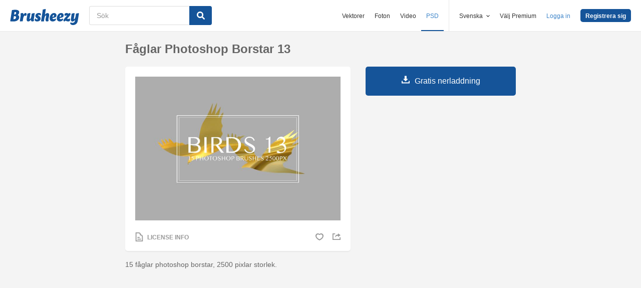

--- FILE ---
content_type: text/html; charset=utf-8
request_url: https://sv.brusheezy.com/borstar/63671-faglar-photoshop-borstar-13
body_size: 33834
content:
<!DOCTYPE html>
<!--[if lt IE 7]>      <html lang="sv" xmlns:fb="http://developers.facebook.com/schema/" xmlns:og="http://opengraphprotocol.org/schema/" class="no-js lt-ie9 lt-ie8 lt-ie7"> <![endif]-->
<!--[if IE 7]>         <html lang="sv" xmlns:fb="http://developers.facebook.com/schema/" xmlns:og="http://opengraphprotocol.org/schema/" class="no-js lt-ie9 lt-ie8"> <![endif]-->
<!--[if IE 8]>         <html lang="sv" xmlns:fb="http://developers.facebook.com/schema/" xmlns:og="http://opengraphprotocol.org/schema/" class="no-js lt-ie9"> <![endif]-->
<!--[if IE 9]>         <html lang="sv" xmlns:fb="http://developers.facebook.com/schema/" xmlns:og="http://opengraphprotocol.org/schema/" class="no-js ie9"> <![endif]-->
<!--[if gt IE 9]><!--> <html lang="sv" xmlns:fb="http://developers.facebook.com/schema/" xmlns:og="http://opengraphprotocol.org/schema/" class="no-js"> <!--<![endif]-->
  <head>
	  <script type="text/javascript">window.country_code = "US";window.remote_ip_address = '18.116.43.220'</script>
        <link rel="alternate" href="https://www.brusheezy.com/brushes/63671-birds-photoshop-brushes-13" hreflang="en" />
    <link rel="alternate" href="https://es.brusheezy.com/cepillos/63671-pinceles-de-photoshop-de-aves-13" hreflang="es" />
    <link rel="alternate" href="https://pt.brusheezy.com/pinceis/63671-passaros-photoshop-brushes-13" hreflang="pt-BR" />
    <link rel="alternate" href="https://de.brusheezy.com/bursten/63671-vogel-photoshop-pinsel-13" hreflang="de" />
    <link rel="alternate" href="https://fr.brusheezy.com/pinceaux/63671-oiseaux-photoshop-brushes-13" hreflang="fr" />
    <link rel="alternate" href="https://nl.brusheezy.com/borstels/63671-birds-photoshop-penselen-13" hreflang="nl" />
    <link rel="alternate" href="https://sv.brusheezy.com/borstar/63671-faglar-photoshop-borstar-13" hreflang="sv" />
    <link rel="alternate" href="https://www.brusheezy.com/brushes/63671-birds-photoshop-brushes-13" hreflang="x-default" />

    
    <link rel="dns-prefetch" href="//static.brusheezy.com">
    <meta charset="utf-8">
    <meta http-equiv="X-UA-Compatible" content="IE=edge,chrome=1">
<script>window.NREUM||(NREUM={});NREUM.info={"beacon":"bam.nr-data.net","errorBeacon":"bam.nr-data.net","licenseKey":"NRJS-e38a0a5d9f3d7a161d2","applicationID":"682498450","transactionName":"J1kMFkBaWF9cREoQVxdZFxBRUEccSl4KFQ==","queueTime":0,"applicationTime":205,"agent":""}</script>
<script>(window.NREUM||(NREUM={})).init={ajax:{deny_list:["bam.nr-data.net"]},feature_flags:["soft_nav"]};(window.NREUM||(NREUM={})).loader_config={licenseKey:"NRJS-e38a0a5d9f3d7a161d2",applicationID:"682498450",browserID:"682498528"};;/*! For license information please see nr-loader-rum-1.306.0.min.js.LICENSE.txt */
(()=>{var e,t,r={122:(e,t,r)=>{"use strict";r.d(t,{a:()=>i});var n=r(944);function i(e,t){try{if(!e||"object"!=typeof e)return(0,n.R)(3);if(!t||"object"!=typeof t)return(0,n.R)(4);const r=Object.create(Object.getPrototypeOf(t),Object.getOwnPropertyDescriptors(t)),a=0===Object.keys(r).length?e:r;for(let o in a)if(void 0!==e[o])try{if(null===e[o]){r[o]=null;continue}Array.isArray(e[o])&&Array.isArray(t[o])?r[o]=Array.from(new Set([...e[o],...t[o]])):"object"==typeof e[o]&&"object"==typeof t[o]?r[o]=i(e[o],t[o]):r[o]=e[o]}catch(e){r[o]||(0,n.R)(1,e)}return r}catch(e){(0,n.R)(2,e)}}},154:(e,t,r)=>{"use strict";r.d(t,{OF:()=>c,RI:()=>i,WN:()=>u,bv:()=>a,eN:()=>l,gm:()=>o,mw:()=>s,sb:()=>d});var n=r(863);const i="undefined"!=typeof window&&!!window.document,a="undefined"!=typeof WorkerGlobalScope&&("undefined"!=typeof self&&self instanceof WorkerGlobalScope&&self.navigator instanceof WorkerNavigator||"undefined"!=typeof globalThis&&globalThis instanceof WorkerGlobalScope&&globalThis.navigator instanceof WorkerNavigator),o=i?window:"undefined"!=typeof WorkerGlobalScope&&("undefined"!=typeof self&&self instanceof WorkerGlobalScope&&self||"undefined"!=typeof globalThis&&globalThis instanceof WorkerGlobalScope&&globalThis),s=Boolean("hidden"===o?.document?.visibilityState),c=/iPad|iPhone|iPod/.test(o.navigator?.userAgent),d=c&&"undefined"==typeof SharedWorker,u=((()=>{const e=o.navigator?.userAgent?.match(/Firefox[/\s](\d+\.\d+)/);Array.isArray(e)&&e.length>=2&&e[1]})(),Date.now()-(0,n.t)()),l=()=>"undefined"!=typeof PerformanceNavigationTiming&&o?.performance?.getEntriesByType("navigation")?.[0]?.responseStart},163:(e,t,r)=>{"use strict";r.d(t,{j:()=>E});var n=r(384),i=r(741);var a=r(555);r(860).K7.genericEvents;const o="experimental.resources",s="register",c=e=>{if(!e||"string"!=typeof e)return!1;try{document.createDocumentFragment().querySelector(e)}catch{return!1}return!0};var d=r(614),u=r(944),l=r(122);const f="[data-nr-mask]",g=e=>(0,l.a)(e,(()=>{const e={feature_flags:[],experimental:{allow_registered_children:!1,resources:!1},mask_selector:"*",block_selector:"[data-nr-block]",mask_input_options:{color:!1,date:!1,"datetime-local":!1,email:!1,month:!1,number:!1,range:!1,search:!1,tel:!1,text:!1,time:!1,url:!1,week:!1,textarea:!1,select:!1,password:!0}};return{ajax:{deny_list:void 0,block_internal:!0,enabled:!0,autoStart:!0},api:{get allow_registered_children(){return e.feature_flags.includes(s)||e.experimental.allow_registered_children},set allow_registered_children(t){e.experimental.allow_registered_children=t},duplicate_registered_data:!1},browser_consent_mode:{enabled:!1},distributed_tracing:{enabled:void 0,exclude_newrelic_header:void 0,cors_use_newrelic_header:void 0,cors_use_tracecontext_headers:void 0,allowed_origins:void 0},get feature_flags(){return e.feature_flags},set feature_flags(t){e.feature_flags=t},generic_events:{enabled:!0,autoStart:!0},harvest:{interval:30},jserrors:{enabled:!0,autoStart:!0},logging:{enabled:!0,autoStart:!0},metrics:{enabled:!0,autoStart:!0},obfuscate:void 0,page_action:{enabled:!0},page_view_event:{enabled:!0,autoStart:!0},page_view_timing:{enabled:!0,autoStart:!0},performance:{capture_marks:!1,capture_measures:!1,capture_detail:!0,resources:{get enabled(){return e.feature_flags.includes(o)||e.experimental.resources},set enabled(t){e.experimental.resources=t},asset_types:[],first_party_domains:[],ignore_newrelic:!0}},privacy:{cookies_enabled:!0},proxy:{assets:void 0,beacon:void 0},session:{expiresMs:d.wk,inactiveMs:d.BB},session_replay:{autoStart:!0,enabled:!1,preload:!1,sampling_rate:10,error_sampling_rate:100,collect_fonts:!1,inline_images:!1,fix_stylesheets:!0,mask_all_inputs:!0,get mask_text_selector(){return e.mask_selector},set mask_text_selector(t){c(t)?e.mask_selector="".concat(t,",").concat(f):""===t||null===t?e.mask_selector=f:(0,u.R)(5,t)},get block_class(){return"nr-block"},get ignore_class(){return"nr-ignore"},get mask_text_class(){return"nr-mask"},get block_selector(){return e.block_selector},set block_selector(t){c(t)?e.block_selector+=",".concat(t):""!==t&&(0,u.R)(6,t)},get mask_input_options(){return e.mask_input_options},set mask_input_options(t){t&&"object"==typeof t?e.mask_input_options={...t,password:!0}:(0,u.R)(7,t)}},session_trace:{enabled:!0,autoStart:!0},soft_navigations:{enabled:!0,autoStart:!0},spa:{enabled:!0,autoStart:!0},ssl:void 0,user_actions:{enabled:!0,elementAttributes:["id","className","tagName","type"]}}})());var p=r(154),m=r(324);let h=0;const v={buildEnv:m.F3,distMethod:m.Xs,version:m.xv,originTime:p.WN},b={consented:!1},y={appMetadata:{},get consented(){return this.session?.state?.consent||b.consented},set consented(e){b.consented=e},customTransaction:void 0,denyList:void 0,disabled:!1,harvester:void 0,isolatedBacklog:!1,isRecording:!1,loaderType:void 0,maxBytes:3e4,obfuscator:void 0,onerror:void 0,ptid:void 0,releaseIds:{},session:void 0,timeKeeper:void 0,registeredEntities:[],jsAttributesMetadata:{bytes:0},get harvestCount(){return++h}},_=e=>{const t=(0,l.a)(e,y),r=Object.keys(v).reduce((e,t)=>(e[t]={value:v[t],writable:!1,configurable:!0,enumerable:!0},e),{});return Object.defineProperties(t,r)};var w=r(701);const x=e=>{const t=e.startsWith("http");e+="/",r.p=t?e:"https://"+e};var S=r(836),k=r(241);const R={accountID:void 0,trustKey:void 0,agentID:void 0,licenseKey:void 0,applicationID:void 0,xpid:void 0},A=e=>(0,l.a)(e,R),T=new Set;function E(e,t={},r,o){let{init:s,info:c,loader_config:d,runtime:u={},exposed:l=!0}=t;if(!c){const e=(0,n.pV)();s=e.init,c=e.info,d=e.loader_config}e.init=g(s||{}),e.loader_config=A(d||{}),c.jsAttributes??={},p.bv&&(c.jsAttributes.isWorker=!0),e.info=(0,a.D)(c);const f=e.init,m=[c.beacon,c.errorBeacon];T.has(e.agentIdentifier)||(f.proxy.assets&&(x(f.proxy.assets),m.push(f.proxy.assets)),f.proxy.beacon&&m.push(f.proxy.beacon),e.beacons=[...m],function(e){const t=(0,n.pV)();Object.getOwnPropertyNames(i.W.prototype).forEach(r=>{const n=i.W.prototype[r];if("function"!=typeof n||"constructor"===n)return;let a=t[r];e[r]&&!1!==e.exposed&&"micro-agent"!==e.runtime?.loaderType&&(t[r]=(...t)=>{const n=e[r](...t);return a?a(...t):n})})}(e),(0,n.US)("activatedFeatures",w.B),e.runSoftNavOverSpa&&=!0===f.soft_navigations.enabled&&f.feature_flags.includes("soft_nav")),u.denyList=[...f.ajax.deny_list||[],...f.ajax.block_internal?m:[]],u.ptid=e.agentIdentifier,u.loaderType=r,e.runtime=_(u),T.has(e.agentIdentifier)||(e.ee=S.ee.get(e.agentIdentifier),e.exposed=l,(0,k.W)({agentIdentifier:e.agentIdentifier,drained:!!w.B?.[e.agentIdentifier],type:"lifecycle",name:"initialize",feature:void 0,data:e.config})),T.add(e.agentIdentifier)}},234:(e,t,r)=>{"use strict";r.d(t,{W:()=>a});var n=r(836),i=r(687);class a{constructor(e,t){this.agentIdentifier=e,this.ee=n.ee.get(e),this.featureName=t,this.blocked=!1}deregisterDrain(){(0,i.x3)(this.agentIdentifier,this.featureName)}}},241:(e,t,r)=>{"use strict";r.d(t,{W:()=>a});var n=r(154);const i="newrelic";function a(e={}){try{n.gm.dispatchEvent(new CustomEvent(i,{detail:e}))}catch(e){}}},261:(e,t,r)=>{"use strict";r.d(t,{$9:()=>d,BL:()=>s,CH:()=>g,Dl:()=>_,Fw:()=>y,PA:()=>h,Pl:()=>n,Pv:()=>k,Tb:()=>l,U2:()=>a,V1:()=>S,Wb:()=>x,bt:()=>b,cD:()=>v,d3:()=>w,dT:()=>c,eY:()=>p,fF:()=>f,hG:()=>i,k6:()=>o,nb:()=>m,o5:()=>u});const n="api-",i="addPageAction",a="addToTrace",o="addRelease",s="finished",c="interaction",d="log",u="noticeError",l="pauseReplay",f="recordCustomEvent",g="recordReplay",p="register",m="setApplicationVersion",h="setCurrentRouteName",v="setCustomAttribute",b="setErrorHandler",y="setPageViewName",_="setUserId",w="start",x="wrapLogger",S="measure",k="consent"},289:(e,t,r)=>{"use strict";r.d(t,{GG:()=>o,Qr:()=>c,sB:()=>s});var n=r(878),i=r(389);function a(){return"undefined"==typeof document||"complete"===document.readyState}function o(e,t){if(a())return e();const r=(0,i.J)(e),o=setInterval(()=>{a()&&(clearInterval(o),r())},500);(0,n.sp)("load",r,t)}function s(e){if(a())return e();(0,n.DD)("DOMContentLoaded",e)}function c(e){if(a())return e();(0,n.sp)("popstate",e)}},324:(e,t,r)=>{"use strict";r.d(t,{F3:()=>i,Xs:()=>a,xv:()=>n});const n="1.306.0",i="PROD",a="CDN"},374:(e,t,r)=>{r.nc=(()=>{try{return document?.currentScript?.nonce}catch(e){}return""})()},384:(e,t,r)=>{"use strict";r.d(t,{NT:()=>o,US:()=>u,Zm:()=>s,bQ:()=>d,dV:()=>c,pV:()=>l});var n=r(154),i=r(863),a=r(910);const o={beacon:"bam.nr-data.net",errorBeacon:"bam.nr-data.net"};function s(){return n.gm.NREUM||(n.gm.NREUM={}),void 0===n.gm.newrelic&&(n.gm.newrelic=n.gm.NREUM),n.gm.NREUM}function c(){let e=s();return e.o||(e.o={ST:n.gm.setTimeout,SI:n.gm.setImmediate||n.gm.setInterval,CT:n.gm.clearTimeout,XHR:n.gm.XMLHttpRequest,REQ:n.gm.Request,EV:n.gm.Event,PR:n.gm.Promise,MO:n.gm.MutationObserver,FETCH:n.gm.fetch,WS:n.gm.WebSocket},(0,a.i)(...Object.values(e.o))),e}function d(e,t){let r=s();r.initializedAgents??={},t.initializedAt={ms:(0,i.t)(),date:new Date},r.initializedAgents[e]=t}function u(e,t){s()[e]=t}function l(){return function(){let e=s();const t=e.info||{};e.info={beacon:o.beacon,errorBeacon:o.errorBeacon,...t}}(),function(){let e=s();const t=e.init||{};e.init={...t}}(),c(),function(){let e=s();const t=e.loader_config||{};e.loader_config={...t}}(),s()}},389:(e,t,r)=>{"use strict";function n(e,t=500,r={}){const n=r?.leading||!1;let i;return(...r)=>{n&&void 0===i&&(e.apply(this,r),i=setTimeout(()=>{i=clearTimeout(i)},t)),n||(clearTimeout(i),i=setTimeout(()=>{e.apply(this,r)},t))}}function i(e){let t=!1;return(...r)=>{t||(t=!0,e.apply(this,r))}}r.d(t,{J:()=>i,s:()=>n})},555:(e,t,r)=>{"use strict";r.d(t,{D:()=>s,f:()=>o});var n=r(384),i=r(122);const a={beacon:n.NT.beacon,errorBeacon:n.NT.errorBeacon,licenseKey:void 0,applicationID:void 0,sa:void 0,queueTime:void 0,applicationTime:void 0,ttGuid:void 0,user:void 0,account:void 0,product:void 0,extra:void 0,jsAttributes:{},userAttributes:void 0,atts:void 0,transactionName:void 0,tNamePlain:void 0};function o(e){try{return!!e.licenseKey&&!!e.errorBeacon&&!!e.applicationID}catch(e){return!1}}const s=e=>(0,i.a)(e,a)},566:(e,t,r)=>{"use strict";r.d(t,{LA:()=>s,bz:()=>o});var n=r(154);const i="xxxxxxxx-xxxx-4xxx-yxxx-xxxxxxxxxxxx";function a(e,t){return e?15&e[t]:16*Math.random()|0}function o(){const e=n.gm?.crypto||n.gm?.msCrypto;let t,r=0;return e&&e.getRandomValues&&(t=e.getRandomValues(new Uint8Array(30))),i.split("").map(e=>"x"===e?a(t,r++).toString(16):"y"===e?(3&a()|8).toString(16):e).join("")}function s(e){const t=n.gm?.crypto||n.gm?.msCrypto;let r,i=0;t&&t.getRandomValues&&(r=t.getRandomValues(new Uint8Array(e)));const o=[];for(var s=0;s<e;s++)o.push(a(r,i++).toString(16));return o.join("")}},606:(e,t,r)=>{"use strict";r.d(t,{i:()=>a});var n=r(908);a.on=o;var i=a.handlers={};function a(e,t,r,a){o(a||n.d,i,e,t,r)}function o(e,t,r,i,a){a||(a="feature"),e||(e=n.d);var o=t[a]=t[a]||{};(o[r]=o[r]||[]).push([e,i])}},607:(e,t,r)=>{"use strict";r.d(t,{W:()=>n});const n=(0,r(566).bz)()},614:(e,t,r)=>{"use strict";r.d(t,{BB:()=>o,H3:()=>n,g:()=>d,iL:()=>c,tS:()=>s,uh:()=>i,wk:()=>a});const n="NRBA",i="SESSION",a=144e5,o=18e5,s={STARTED:"session-started",PAUSE:"session-pause",RESET:"session-reset",RESUME:"session-resume",UPDATE:"session-update"},c={SAME_TAB:"same-tab",CROSS_TAB:"cross-tab"},d={OFF:0,FULL:1,ERROR:2}},630:(e,t,r)=>{"use strict";r.d(t,{T:()=>n});const n=r(860).K7.pageViewEvent},646:(e,t,r)=>{"use strict";r.d(t,{y:()=>n});class n{constructor(e){this.contextId=e}}},687:(e,t,r)=>{"use strict";r.d(t,{Ak:()=>d,Ze:()=>f,x3:()=>u});var n=r(241),i=r(836),a=r(606),o=r(860),s=r(646);const c={};function d(e,t){const r={staged:!1,priority:o.P3[t]||0};l(e),c[e].get(t)||c[e].set(t,r)}function u(e,t){e&&c[e]&&(c[e].get(t)&&c[e].delete(t),p(e,t,!1),c[e].size&&g(e))}function l(e){if(!e)throw new Error("agentIdentifier required");c[e]||(c[e]=new Map)}function f(e="",t="feature",r=!1){if(l(e),!e||!c[e].get(t)||r)return p(e,t);c[e].get(t).staged=!0,g(e)}function g(e){const t=Array.from(c[e]);t.every(([e,t])=>t.staged)&&(t.sort((e,t)=>e[1].priority-t[1].priority),t.forEach(([t])=>{c[e].delete(t),p(e,t)}))}function p(e,t,r=!0){const o=e?i.ee.get(e):i.ee,c=a.i.handlers;if(!o.aborted&&o.backlog&&c){if((0,n.W)({agentIdentifier:e,type:"lifecycle",name:"drain",feature:t}),r){const e=o.backlog[t],r=c[t];if(r){for(let t=0;e&&t<e.length;++t)m(e[t],r);Object.entries(r).forEach(([e,t])=>{Object.values(t||{}).forEach(t=>{t[0]?.on&&t[0]?.context()instanceof s.y&&t[0].on(e,t[1])})})}}o.isolatedBacklog||delete c[t],o.backlog[t]=null,o.emit("drain-"+t,[])}}function m(e,t){var r=e[1];Object.values(t[r]||{}).forEach(t=>{var r=e[0];if(t[0]===r){var n=t[1],i=e[3],a=e[2];n.apply(i,a)}})}},699:(e,t,r)=>{"use strict";r.d(t,{It:()=>a,KC:()=>s,No:()=>i,qh:()=>o});var n=r(860);const i=16e3,a=1e6,o="SESSION_ERROR",s={[n.K7.logging]:!0,[n.K7.genericEvents]:!1,[n.K7.jserrors]:!1,[n.K7.ajax]:!1}},701:(e,t,r)=>{"use strict";r.d(t,{B:()=>a,t:()=>o});var n=r(241);const i=new Set,a={};function o(e,t){const r=t.agentIdentifier;a[r]??={},e&&"object"==typeof e&&(i.has(r)||(t.ee.emit("rumresp",[e]),a[r]=e,i.add(r),(0,n.W)({agentIdentifier:r,loaded:!0,drained:!0,type:"lifecycle",name:"load",feature:void 0,data:e})))}},741:(e,t,r)=>{"use strict";r.d(t,{W:()=>a});var n=r(944),i=r(261);class a{#e(e,...t){if(this[e]!==a.prototype[e])return this[e](...t);(0,n.R)(35,e)}addPageAction(e,t){return this.#e(i.hG,e,t)}register(e){return this.#e(i.eY,e)}recordCustomEvent(e,t){return this.#e(i.fF,e,t)}setPageViewName(e,t){return this.#e(i.Fw,e,t)}setCustomAttribute(e,t,r){return this.#e(i.cD,e,t,r)}noticeError(e,t){return this.#e(i.o5,e,t)}setUserId(e){return this.#e(i.Dl,e)}setApplicationVersion(e){return this.#e(i.nb,e)}setErrorHandler(e){return this.#e(i.bt,e)}addRelease(e,t){return this.#e(i.k6,e,t)}log(e,t){return this.#e(i.$9,e,t)}start(){return this.#e(i.d3)}finished(e){return this.#e(i.BL,e)}recordReplay(){return this.#e(i.CH)}pauseReplay(){return this.#e(i.Tb)}addToTrace(e){return this.#e(i.U2,e)}setCurrentRouteName(e){return this.#e(i.PA,e)}interaction(e){return this.#e(i.dT,e)}wrapLogger(e,t,r){return this.#e(i.Wb,e,t,r)}measure(e,t){return this.#e(i.V1,e,t)}consent(e){return this.#e(i.Pv,e)}}},782:(e,t,r)=>{"use strict";r.d(t,{T:()=>n});const n=r(860).K7.pageViewTiming},836:(e,t,r)=>{"use strict";r.d(t,{P:()=>s,ee:()=>c});var n=r(384),i=r(990),a=r(646),o=r(607);const s="nr@context:".concat(o.W),c=function e(t,r){var n={},o={},u={},l=!1;try{l=16===r.length&&d.initializedAgents?.[r]?.runtime.isolatedBacklog}catch(e){}var f={on:p,addEventListener:p,removeEventListener:function(e,t){var r=n[e];if(!r)return;for(var i=0;i<r.length;i++)r[i]===t&&r.splice(i,1)},emit:function(e,r,n,i,a){!1!==a&&(a=!0);if(c.aborted&&!i)return;t&&a&&t.emit(e,r,n);var s=g(n);m(e).forEach(e=>{e.apply(s,r)});var d=v()[o[e]];d&&d.push([f,e,r,s]);return s},get:h,listeners:m,context:g,buffer:function(e,t){const r=v();if(t=t||"feature",f.aborted)return;Object.entries(e||{}).forEach(([e,n])=>{o[n]=t,t in r||(r[t]=[])})},abort:function(){f._aborted=!0,Object.keys(f.backlog).forEach(e=>{delete f.backlog[e]})},isBuffering:function(e){return!!v()[o[e]]},debugId:r,backlog:l?{}:t&&"object"==typeof t.backlog?t.backlog:{},isolatedBacklog:l};return Object.defineProperty(f,"aborted",{get:()=>{let e=f._aborted||!1;return e||(t&&(e=t.aborted),e)}}),f;function g(e){return e&&e instanceof a.y?e:e?(0,i.I)(e,s,()=>new a.y(s)):new a.y(s)}function p(e,t){n[e]=m(e).concat(t)}function m(e){return n[e]||[]}function h(t){return u[t]=u[t]||e(f,t)}function v(){return f.backlog}}(void 0,"globalEE"),d=(0,n.Zm)();d.ee||(d.ee=c)},843:(e,t,r)=>{"use strict";r.d(t,{G:()=>a,u:()=>i});var n=r(878);function i(e,t=!1,r,i){(0,n.DD)("visibilitychange",function(){if(t)return void("hidden"===document.visibilityState&&e());e(document.visibilityState)},r,i)}function a(e,t,r){(0,n.sp)("pagehide",e,t,r)}},860:(e,t,r)=>{"use strict";r.d(t,{$J:()=>u,K7:()=>c,P3:()=>d,XX:()=>i,Yy:()=>s,df:()=>a,qY:()=>n,v4:()=>o});const n="events",i="jserrors",a="browser/blobs",o="rum",s="browser/logs",c={ajax:"ajax",genericEvents:"generic_events",jserrors:i,logging:"logging",metrics:"metrics",pageAction:"page_action",pageViewEvent:"page_view_event",pageViewTiming:"page_view_timing",sessionReplay:"session_replay",sessionTrace:"session_trace",softNav:"soft_navigations",spa:"spa"},d={[c.pageViewEvent]:1,[c.pageViewTiming]:2,[c.metrics]:3,[c.jserrors]:4,[c.spa]:5,[c.ajax]:6,[c.sessionTrace]:7,[c.softNav]:8,[c.sessionReplay]:9,[c.logging]:10,[c.genericEvents]:11},u={[c.pageViewEvent]:o,[c.pageViewTiming]:n,[c.ajax]:n,[c.spa]:n,[c.softNav]:n,[c.metrics]:i,[c.jserrors]:i,[c.sessionTrace]:a,[c.sessionReplay]:a,[c.logging]:s,[c.genericEvents]:"ins"}},863:(e,t,r)=>{"use strict";function n(){return Math.floor(performance.now())}r.d(t,{t:()=>n})},878:(e,t,r)=>{"use strict";function n(e,t){return{capture:e,passive:!1,signal:t}}function i(e,t,r=!1,i){window.addEventListener(e,t,n(r,i))}function a(e,t,r=!1,i){document.addEventListener(e,t,n(r,i))}r.d(t,{DD:()=>a,jT:()=>n,sp:()=>i})},908:(e,t,r)=>{"use strict";r.d(t,{d:()=>n,p:()=>i});var n=r(836).ee.get("handle");function i(e,t,r,i,a){a?(a.buffer([e],i),a.emit(e,t,r)):(n.buffer([e],i),n.emit(e,t,r))}},910:(e,t,r)=>{"use strict";r.d(t,{i:()=>a});var n=r(944);const i=new Map;function a(...e){return e.every(e=>{if(i.has(e))return i.get(e);const t="function"==typeof e?e.toString():"",r=t.includes("[native code]"),a=t.includes("nrWrapper");return r||a||(0,n.R)(64,e?.name||t),i.set(e,r),r})}},944:(e,t,r)=>{"use strict";r.d(t,{R:()=>i});var n=r(241);function i(e,t){"function"==typeof console.debug&&(console.debug("New Relic Warning: https://github.com/newrelic/newrelic-browser-agent/blob/main/docs/warning-codes.md#".concat(e),t),(0,n.W)({agentIdentifier:null,drained:null,type:"data",name:"warn",feature:"warn",data:{code:e,secondary:t}}))}},969:(e,t,r)=>{"use strict";r.d(t,{TZ:()=>n,XG:()=>s,rs:()=>i,xV:()=>o,z_:()=>a});const n=r(860).K7.metrics,i="sm",a="cm",o="storeSupportabilityMetrics",s="storeEventMetrics"},990:(e,t,r)=>{"use strict";r.d(t,{I:()=>i});var n=Object.prototype.hasOwnProperty;function i(e,t,r){if(n.call(e,t))return e[t];var i=r();if(Object.defineProperty&&Object.keys)try{return Object.defineProperty(e,t,{value:i,writable:!0,enumerable:!1}),i}catch(e){}return e[t]=i,i}}},n={};function i(e){var t=n[e];if(void 0!==t)return t.exports;var a=n[e]={exports:{}};return r[e](a,a.exports,i),a.exports}i.m=r,i.d=(e,t)=>{for(var r in t)i.o(t,r)&&!i.o(e,r)&&Object.defineProperty(e,r,{enumerable:!0,get:t[r]})},i.f={},i.e=e=>Promise.all(Object.keys(i.f).reduce((t,r)=>(i.f[r](e,t),t),[])),i.u=e=>"nr-rum-1.306.0.min.js",i.o=(e,t)=>Object.prototype.hasOwnProperty.call(e,t),e={},t="NRBA-1.306.0.PROD:",i.l=(r,n,a,o)=>{if(e[r])e[r].push(n);else{var s,c;if(void 0!==a)for(var d=document.getElementsByTagName("script"),u=0;u<d.length;u++){var l=d[u];if(l.getAttribute("src")==r||l.getAttribute("data-webpack")==t+a){s=l;break}}if(!s){c=!0;var f={296:"sha512-XHJAyYwsxAD4jnOFenBf2aq49/pv28jKOJKs7YGQhagYYI2Zk8nHflZPdd7WiilkmEkgIZQEFX4f1AJMoyzKwA=="};(s=document.createElement("script")).charset="utf-8",i.nc&&s.setAttribute("nonce",i.nc),s.setAttribute("data-webpack",t+a),s.src=r,0!==s.src.indexOf(window.location.origin+"/")&&(s.crossOrigin="anonymous"),f[o]&&(s.integrity=f[o])}e[r]=[n];var g=(t,n)=>{s.onerror=s.onload=null,clearTimeout(p);var i=e[r];if(delete e[r],s.parentNode&&s.parentNode.removeChild(s),i&&i.forEach(e=>e(n)),t)return t(n)},p=setTimeout(g.bind(null,void 0,{type:"timeout",target:s}),12e4);s.onerror=g.bind(null,s.onerror),s.onload=g.bind(null,s.onload),c&&document.head.appendChild(s)}},i.r=e=>{"undefined"!=typeof Symbol&&Symbol.toStringTag&&Object.defineProperty(e,Symbol.toStringTag,{value:"Module"}),Object.defineProperty(e,"__esModule",{value:!0})},i.p="https://js-agent.newrelic.com/",(()=>{var e={374:0,840:0};i.f.j=(t,r)=>{var n=i.o(e,t)?e[t]:void 0;if(0!==n)if(n)r.push(n[2]);else{var a=new Promise((r,i)=>n=e[t]=[r,i]);r.push(n[2]=a);var o=i.p+i.u(t),s=new Error;i.l(o,r=>{if(i.o(e,t)&&(0!==(n=e[t])&&(e[t]=void 0),n)){var a=r&&("load"===r.type?"missing":r.type),o=r&&r.target&&r.target.src;s.message="Loading chunk "+t+" failed: ("+a+": "+o+")",s.name="ChunkLoadError",s.type=a,s.request=o,n[1](s)}},"chunk-"+t,t)}};var t=(t,r)=>{var n,a,[o,s,c]=r,d=0;if(o.some(t=>0!==e[t])){for(n in s)i.o(s,n)&&(i.m[n]=s[n]);if(c)c(i)}for(t&&t(r);d<o.length;d++)a=o[d],i.o(e,a)&&e[a]&&e[a][0](),e[a]=0},r=self["webpackChunk:NRBA-1.306.0.PROD"]=self["webpackChunk:NRBA-1.306.0.PROD"]||[];r.forEach(t.bind(null,0)),r.push=t.bind(null,r.push.bind(r))})(),(()=>{"use strict";i(374);var e=i(566),t=i(741);class r extends t.W{agentIdentifier=(0,e.LA)(16)}var n=i(860);const a=Object.values(n.K7);var o=i(163);var s=i(908),c=i(863),d=i(261),u=i(241),l=i(944),f=i(701),g=i(969);function p(e,t,i,a){const o=a||i;!o||o[e]&&o[e]!==r.prototype[e]||(o[e]=function(){(0,s.p)(g.xV,["API/"+e+"/called"],void 0,n.K7.metrics,i.ee),(0,u.W)({agentIdentifier:i.agentIdentifier,drained:!!f.B?.[i.agentIdentifier],type:"data",name:"api",feature:d.Pl+e,data:{}});try{return t.apply(this,arguments)}catch(e){(0,l.R)(23,e)}})}function m(e,t,r,n,i){const a=e.info;null===r?delete a.jsAttributes[t]:a.jsAttributes[t]=r,(i||null===r)&&(0,s.p)(d.Pl+n,[(0,c.t)(),t,r],void 0,"session",e.ee)}var h=i(687),v=i(234),b=i(289),y=i(154),_=i(384);const w=e=>y.RI&&!0===e?.privacy.cookies_enabled;function x(e){return!!(0,_.dV)().o.MO&&w(e)&&!0===e?.session_trace.enabled}var S=i(389),k=i(699);class R extends v.W{constructor(e,t){super(e.agentIdentifier,t),this.agentRef=e,this.abortHandler=void 0,this.featAggregate=void 0,this.loadedSuccessfully=void 0,this.onAggregateImported=new Promise(e=>{this.loadedSuccessfully=e}),this.deferred=Promise.resolve(),!1===e.init[this.featureName].autoStart?this.deferred=new Promise((t,r)=>{this.ee.on("manual-start-all",(0,S.J)(()=>{(0,h.Ak)(e.agentIdentifier,this.featureName),t()}))}):(0,h.Ak)(e.agentIdentifier,t)}importAggregator(e,t,r={}){if(this.featAggregate)return;const n=async()=>{let n;await this.deferred;try{if(w(e.init)){const{setupAgentSession:t}=await i.e(296).then(i.bind(i,305));n=t(e)}}catch(e){(0,l.R)(20,e),this.ee.emit("internal-error",[e]),(0,s.p)(k.qh,[e],void 0,this.featureName,this.ee)}try{if(!this.#t(this.featureName,n,e.init))return(0,h.Ze)(this.agentIdentifier,this.featureName),void this.loadedSuccessfully(!1);const{Aggregate:i}=await t();this.featAggregate=new i(e,r),e.runtime.harvester.initializedAggregates.push(this.featAggregate),this.loadedSuccessfully(!0)}catch(e){(0,l.R)(34,e),this.abortHandler?.(),(0,h.Ze)(this.agentIdentifier,this.featureName,!0),this.loadedSuccessfully(!1),this.ee&&this.ee.abort()}};y.RI?(0,b.GG)(()=>n(),!0):n()}#t(e,t,r){if(this.blocked)return!1;switch(e){case n.K7.sessionReplay:return x(r)&&!!t;case n.K7.sessionTrace:return!!t;default:return!0}}}var A=i(630),T=i(614);class E extends R{static featureName=A.T;constructor(e){var t;super(e,A.T),this.setupInspectionEvents(e.agentIdentifier),t=e,p(d.Fw,function(e,r){"string"==typeof e&&("/"!==e.charAt(0)&&(e="/"+e),t.runtime.customTransaction=(r||"http://custom.transaction")+e,(0,s.p)(d.Pl+d.Fw,[(0,c.t)()],void 0,void 0,t.ee))},t),this.importAggregator(e,()=>i.e(296).then(i.bind(i,943)))}setupInspectionEvents(e){const t=(t,r)=>{t&&(0,u.W)({agentIdentifier:e,timeStamp:t.timeStamp,loaded:"complete"===t.target.readyState,type:"window",name:r,data:t.target.location+""})};(0,b.sB)(e=>{t(e,"DOMContentLoaded")}),(0,b.GG)(e=>{t(e,"load")}),(0,b.Qr)(e=>{t(e,"navigate")}),this.ee.on(T.tS.UPDATE,(t,r)=>{(0,u.W)({agentIdentifier:e,type:"lifecycle",name:"session",data:r})})}}var N=i(843),I=i(782);class j extends R{static featureName=I.T;constructor(e){super(e,I.T),y.RI&&((0,N.u)(()=>(0,s.p)("docHidden",[(0,c.t)()],void 0,I.T,this.ee),!0),(0,N.G)(()=>(0,s.p)("winPagehide",[(0,c.t)()],void 0,I.T,this.ee)),this.importAggregator(e,()=>i.e(296).then(i.bind(i,117))))}}class P extends R{static featureName=g.TZ;constructor(e){super(e,g.TZ),y.RI&&document.addEventListener("securitypolicyviolation",e=>{(0,s.p)(g.xV,["Generic/CSPViolation/Detected"],void 0,this.featureName,this.ee)}),this.importAggregator(e,()=>i.e(296).then(i.bind(i,623)))}}new class extends r{constructor(e){var t;(super(),y.gm)?(this.features={},(0,_.bQ)(this.agentIdentifier,this),this.desiredFeatures=new Set(e.features||[]),this.desiredFeatures.add(E),this.runSoftNavOverSpa=[...this.desiredFeatures].some(e=>e.featureName===n.K7.softNav),(0,o.j)(this,e,e.loaderType||"agent"),t=this,p(d.cD,function(e,r,n=!1){if("string"==typeof e){if(["string","number","boolean"].includes(typeof r)||null===r)return m(t,e,r,d.cD,n);(0,l.R)(40,typeof r)}else(0,l.R)(39,typeof e)},t),function(e){p(d.Dl,function(t){if("string"==typeof t||null===t)return m(e,"enduser.id",t,d.Dl,!0);(0,l.R)(41,typeof t)},e)}(this),function(e){p(d.nb,function(t){if("string"==typeof t||null===t)return m(e,"application.version",t,d.nb,!1);(0,l.R)(42,typeof t)},e)}(this),function(e){p(d.d3,function(){e.ee.emit("manual-start-all")},e)}(this),function(e){p(d.Pv,function(t=!0){if("boolean"==typeof t){if((0,s.p)(d.Pl+d.Pv,[t],void 0,"session",e.ee),e.runtime.consented=t,t){const t=e.features.page_view_event;t.onAggregateImported.then(e=>{const r=t.featAggregate;e&&!r.sentRum&&r.sendRum()})}}else(0,l.R)(65,typeof t)},e)}(this),this.run()):(0,l.R)(21)}get config(){return{info:this.info,init:this.init,loader_config:this.loader_config,runtime:this.runtime}}get api(){return this}run(){try{const e=function(e){const t={};return a.forEach(r=>{t[r]=!!e[r]?.enabled}),t}(this.init),t=[...this.desiredFeatures];t.sort((e,t)=>n.P3[e.featureName]-n.P3[t.featureName]),t.forEach(t=>{if(!e[t.featureName]&&t.featureName!==n.K7.pageViewEvent)return;if(this.runSoftNavOverSpa&&t.featureName===n.K7.spa)return;if(!this.runSoftNavOverSpa&&t.featureName===n.K7.softNav)return;const r=function(e){switch(e){case n.K7.ajax:return[n.K7.jserrors];case n.K7.sessionTrace:return[n.K7.ajax,n.K7.pageViewEvent];case n.K7.sessionReplay:return[n.K7.sessionTrace];case n.K7.pageViewTiming:return[n.K7.pageViewEvent];default:return[]}}(t.featureName).filter(e=>!(e in this.features));r.length>0&&(0,l.R)(36,{targetFeature:t.featureName,missingDependencies:r}),this.features[t.featureName]=new t(this)})}catch(e){(0,l.R)(22,e);for(const e in this.features)this.features[e].abortHandler?.();const t=(0,_.Zm)();delete t.initializedAgents[this.agentIdentifier]?.features,delete this.sharedAggregator;return t.ee.get(this.agentIdentifier).abort(),!1}}}({features:[E,j,P],loaderType:"lite"})})()})();</script>
    <meta name="viewport" content="width=device-width, initial-scale=1.0, minimum-scale=1.0" />
    <title>Fåglar Photoshop Borstar 13 - Gratis Photoshop-borstar hos Brusheezy!</title>
<meta content="Photoshop penslar - Brusheezy är en ENORM samling av Photoshop-penslar, Photoshop mönster, texturer, (PSDer,) händelser, former, stilar och skalor som man kan ladda ner och dela!" name="description" />
<meta content="brusheezy" name="twitter:site" />
<meta content="brusheezy" name="twitter:creator" />
<meta content="summary_large_image" name="twitter:card" />
<meta content="https://static.brusheezy.com/system/resources/previews/000/063/671/original/birds-photoshop-brushes-13.jpg" name="twitter:image" />
<meta content="Brusheezy" property="og:site_name" />
<meta content="Fåglar Photoshop Borstar 13" property="og:title" />
<meta content="https://sv.brusheezy.com/borstar/63671-faglar-photoshop-borstar-13" property="og:url" />
<meta content="sv_SE" property="og:locale" />
<meta content="en_US" property="og:locale:alternate" />
<meta content="de_DE" property="og:locale:alternate" />
<meta content="es_ES" property="og:locale:alternate" />
<meta content="fr_FR" property="og:locale:alternate" />
<meta content="nl_NL" property="og:locale:alternate" />
<meta content="pt_BR" property="og:locale:alternate" />
<meta content="https://static.brusheezy.com/system/resources/previews/000/063/671/original/birds-photoshop-brushes-13.jpg" property="og:image" />
    <link href="/favicon.ico" rel="shortcut icon"></link><link href="/favicon.png" rel="icon" sizes="48x48" type="image/png"></link><link href="/apple-touch-icon-precomposed.png" rel="apple-touch-icon-precomposed"></link>
    <link href="https://maxcdn.bootstrapcdn.com/font-awesome/4.6.3/css/font-awesome.min.css" media="screen" rel="stylesheet" type="text/css" />
    <script src="https://static.brusheezy.com/assets/modernizr.custom.83825-93372fb200ead74f1d44254d993c5440.js" type="text/javascript"></script>
    <link href="https://static.brusheezy.com/assets/application-e6fc89b3e1f8c6290743690971644994.css" media="screen" rel="stylesheet" type="text/css" />
    <link href="https://static.brusheezy.com/assets/print-ac38768f09270df2214d2c500c647adc.css" media="print" rel="stylesheet" type="text/css" />
    <link href="https://feeds.feedburner.com/eezyinc/brusheezy-images" rel="alternate" title="RSS" type="application/rss+xml" />

        <link rel="canonical" href="https://sv.brusheezy.com/borstar/63671-faglar-photoshop-borstar-13">


    <meta content="authenticity_token" name="csrf-param" />
<meta content="ewu150cePs3ObGsFLzf1TI3UeDzZWKwYsJOA3ae5mDs=" name="csrf-token" />
    <!-- Begin TextBlock "HTML - Head" -->
<meta name="google-site-verification" content="pfGHD8M12iD8MZoiUsSycicUuSitnj2scI2cB_MvoYw" />
<meta name="google-site-verification" content="b4_frnI9j9l6Hs7d1QntimjvrZOtJ8x8ykl7RfeJS2Y" />
<meta name="tinfoil-site-verification" content="6d4a376b35cc11699dd86a787c7b5ae10b5c70f0" />
<meta name="msvalidate.01" content="9E7A3F56C01FB9B69FCDD1FBD287CAE4" />
<meta name="p:domain_verify" content="e95f03b955f8191de30e476f8527821e"/>
<meta property="fb:page_id" content="111431139680" />
<meta name="google" content="nositelinkssearchbox" />
<meta name="referrer" content="unsafe-url" />
<!--<script type="text/javascript" src="http://api.xeezy.com/api.min.js"></script>-->
<!--<script async src="//cdn-s2s.buysellads.net/pub/brusheezy.js" data-cfasync="false"></script>-->
<link href="https://plus.google.com/116840303500574370724" rel="publisher" />

<script>
  var iStockCoupon = { 
    // --- ADMIN CONIG----
    Code: 'EEZYOFF14', 
    Message: 'Hurry! Offer Expires 10/31/2013',
    // -------------------

    showPopup: function() {
      var win = window.open("", "istock-sale", "width=520,height=320");
      var wrap = win.document.createElement('div'); 
      wrap.setAttribute('class', 'sale-wrapper');
      
      var logo = win.document.createElement('img');
      logo.setAttribute('src', '//static.vecteezy.com/system/assets/asset_files/000/000/171/original/new-istock-logo.jpg');
      wrap.appendChild(logo);
      
      var code = win.document.createElement('div');
      code.setAttribute('class','code');
      code.appendChild(win.document.createTextNode(iStockCoupon.Code));
      wrap.appendChild(code);
      
      var expires = win.document.createElement('div');
      expires.setAttribute('class','expire');
      expires.appendChild(win.document.createTextNode(iStockCoupon.Message));
      wrap.appendChild(expires);
      
      var close = win.document.createElement('a');
      close.setAttribute('href', '#');
      close.appendChild(win.document.createTextNode('Close Window'));
      wrap.appendChild(close);
      
      var style = win.document.createElement('style');
      close.setAttribute('onclick', 'window.close()');
  
      style.appendChild(win.document.createTextNode("a{margin-top: 40px;display:block;font-size:12px;color:rgb(73,149,203);text-decoration:none;} .expire{margin-top:16px;color: rgb(81,81,81);font-size:24px;} .code{margin-top:20px;font-size:50px;font-weight:700;text-transform:uppercase;} img{margin-top:44px;} body{padding:0;margin:0;text-align:center;font-family:sans-serif;} .sale-wrapper{height:288px;border:16px solid #a1a1a1;}"));
      win.document.body.appendChild(style);
      win.document.body.appendChild(wrap);        
    },
  };

</script>
<script src="https://cdn.optimizely.com/js/168948327.js"></script>

<script>var AdminHideEezyPremiumPopup = false</script>
<!-- TradeDoubler site verification 2802548 -->



<!-- End TextBlock "HTML - Head" -->
      <link href="https://static.brusheezy.com/assets/resource-show-090e629f8c47746d2d8ac3af6444ea40.css" media="screen" rel="stylesheet" type="text/css" />
  <script type="text/javascript">
    var is_show_page = true;
  </script>

  <script type="text/javascript">
      var resource_id = 63671;
      var custom_vert_text = "isolerat";
  </script>

      <div hidden itemprop="image" itemscope itemtype="http://schema.org/ImageObject">

        <meta itemprop="author" content="Artistmef">


        <meta itemprop="datePublished" content="2018-04-19">

      <meta itemprop="thumbnailUrl" content="https://static.brusheezy.com/system/resources/thumbnails/000/063/671/original/13.jpg">
      <meta itemprop="name" content="Fåglar Photoshop Borstar 13" />
      <meta itemprop="description" content="15 fåglar photoshop borstar, 2500 pixlar storlek.">
        <meta itemprop="contentUrl" content="https://static.brusheezy.com/system/resources/previews/000/063/671/original/birds-photoshop-brushes-13.jpg">
    </div>
  <link href="https://static.brusheezy.com/assets/resources/download_ad/download_ad_modal-1321ec8bcc15ba850988879cb0d3a09e.css" media="screen" rel="stylesheet" type="text/css" />


    <script type="application/ld+json">
      {
        "@context": "http://schema.org",
        "@type": "WebSite",
        "name": "brusheezy",
        "url": "https://www.brusheezy.com"
      }
   </script>

    <script type="application/ld+json">
      {
      "@context": "http://schema.org",
      "@type": "Organization",
      "url": "https://www.brusheezy.com",
      "logo": "https://static.brusheezy.com/assets/structured_data/brusheezy-logo-63a0370ba72197d03d41c8ee2a3fe30d.svg",
      "sameAs": [
        "https://www.facebook.com/brusheezy",
        "https://twitter.com/brusheezy",
        "https://pinterest.com/brusheezy/",
        "https://www.youtube.com/EezyInc",
        "https://instagram.com/eezy/",
        "https://www.snapchat.com/add/eezy",
        "https://google.com/+brusheezy"
      ]
     }
    </script>

    <script src="https://static.brusheezy.com/assets/sp-32e34cb9c56d3cd62718aba7a1338855.js" type="text/javascript"></script>
<script type="text/javascript">
  document.addEventListener('DOMContentLoaded', function() {
    snowplow('newTracker', 'sp', 'a.vecteezy.com', {
      appId: 'brusheezy_production',
      discoverRootDomain: true,
      eventMethod: 'beacon',
      cookieSameSite: 'Lax',
      context: {
        webPage: true,
        performanceTiming: true,
        gaCookies: true,
        geolocation: false
      }
    });
    snowplow('setUserIdFromCookie', 'rollout');
    snowplow('enableActivityTracking', {minimumVisitLength: 10, heartbeatDelay: 10});
    snowplow('enableLinkClickTracking');
    snowplow('trackPageView');
  });
</script>

  </head>

  <body class="proper-sticky-ads   fullwidth flex  redesign-layout resources-show"
        data-site="brusheezy">
    
<link rel="preconnect" href="https://a.pub.network/" crossorigin />
<link rel="preconnect" href="https://b.pub.network/" crossorigin />
<link rel="preconnect" href="https://c.pub.network/" crossorigin />
<link rel="preconnect" href="https://d.pub.network/" crossorigin />
<link rel="preconnect" href="https://c.amazon-adsystem.com" crossorigin />
<link rel="preconnect" href="https://s.amazon-adsystem.com" crossorigin />
<link rel="preconnect" href="https://secure.quantserve.com/" crossorigin />
<link rel="preconnect" href="https://rules.quantcount.com/" crossorigin />
<link rel="preconnect" href="https://pixel.quantserve.com/" crossorigin />
<link rel="preconnect" href="https://btloader.com/" crossorigin />
<link rel="preconnect" href="https://api.btloader.com/" crossorigin />
<link rel="preconnect" href="https://confiant-integrations.global.ssl.fastly.net" crossorigin />
<link rel="stylesheet" href="https://a.pub.network/brusheezy-com/cls.css">
<script data-cfasync="false" type="text/javascript">
  var freestar = freestar || {};
  freestar.queue = freestar.queue || [];
  freestar.config = freestar.config || {};
  freestar.config.enabled_slots = [];
  freestar.initCallback = function () { (freestar.config.enabled_slots.length === 0) ? freestar.initCallbackCalled = false : freestar.newAdSlots(freestar.config.enabled_slots) }
</script>
<script src="https://a.pub.network/brusheezy-com/pubfig.min.js" data-cfasync="false" async></script>
<style>
.fs-sticky-footer {
  background: rgba(247, 247, 247, 0.9) !important;
}
</style>
<!-- Tag ID: brusheezy_1x1_bouncex -->
<div align="center" id="brusheezy_1x1_bouncex">
 <script data-cfasync="false" type="text/javascript">
  freestar.config.enabled_slots.push({ placementName: "brusheezy_1x1_bouncex", slotId: "brusheezy_1x1_bouncex" });
 </script>
</div>


      <script src="https://static.brusheezy.com/assets/partner-service-v3-b8d5668d95732f2d5a895618bbc192d0.js" type="text/javascript"></script>

<script type="text/javascript">
  window.partnerService = new window.PartnerService({
    baseUrl: 'https://p.sa7eer.com',
    site: 'brusheezy',
    contentType: "vector",
    locale: 'sv',
    controllerName: 'resources',
    pageviewGuid: '3abcd120-f9f8-4d0b-a078-5722a9e726ab',
    sessionGuid: 'd2d53d72-c1e6-495c-8003-db7caa598fdb',
  });
</script>


    
      

    <div id="fb-root"></div>



      
<header class="ez-site-header ">
  <div class="max-inner is-logged-out">
    <div class='ez-site-header__logo'>
  <a href="https://sv.brusheezy.com/" title="Brusheezy"><svg xmlns="http://www.w3.org/2000/svg" id="Layer_1" data-name="Layer 1" viewBox="0 0 248 57.8"><title>brusheezy-logo-color</title><path class="cls-1" d="M32.4,29.6c0,9.9-9.2,15.3-21.1,15.3-3.9,0-11-.6-11.3-.6L6.3,3.9A61.78,61.78,0,0,1,18,2.7c9.6,0,14.5,3,14.5,8.8a12.42,12.42,0,0,1-5.3,10.2A7.9,7.9,0,0,1,32.4,29.6Zm-11.3.1c0-2.8-1.7-3.9-4.6-3.9-1,0-2.1.1-3.2.2L11.7,36.6c.5,0,1,.1,1.5.1C18.4,36.7,21.1,34,21.1,29.7ZM15.6,10.9l-1.4,9h2.2c3.1,0,5.1-2.9,5.1-6,0-2.1-1.1-3.1-3.4-3.1A10.87,10.87,0,0,0,15.6,10.9Z" transform="translate(0 0)"></path><path class="cls-1" d="M55.3,14.4c2.6,0,4,1.6,4,4.4a8.49,8.49,0,0,1-3.6,6.8,3,3,0,0,0-2.7-2c-4.5,0-6.3,10.6-6.4,11.2L46,38.4l-.9,5.9c-3.1,0-6.9.3-8.1.3a4,4,0,0,1-2.2-1l.8-5.2,2-13,.1-.8c.8-5.4-.7-7.7-.7-7.7a9.11,9.11,0,0,1,6.1-2.5c3.4,0,5.2,2,5.3,6.3,1.2-3.1,3.2-6.3,6.9-6.3Z" transform="translate(0 0)"></path><path class="cls-1" d="M85.4,34.7c-.8,5.4.7,7.7.7,7.7A9.11,9.11,0,0,1,80,44.9c-3.5,0-5.3-2.2-5.3-6.7-2.4,3.7-5.6,6.7-9.7,6.7-4.4,0-6.4-3.7-5.3-11.2L61,25.6c.8-5,1-9,1-9,3.2-.6,7.3-2.1,8.8-2.1a4,4,0,0,1,2.2,1L71.4,25.7l-1.5,9.4c-.1.9,0,1.3.8,1.3,3.7,0,5.8-10.7,5.8-10.7.8-5,1-9,1-9,3.2-.6,7.3-2.1,8.8-2.1a4,4,0,0,1,2.2,1L86.9,25.8l-1.3,8.3Z" transform="translate(0 0)"></path><path class="cls-1" d="M103.3,14.4c4.5,0,7.8,1.6,7.8,4.5,0,3.2-3.9,4.5-3.9,4.5s-1.2-2.9-3.7-2.9a2,2,0,0,0-2.2,2,2.41,2.41,0,0,0,1.3,2.2l3.2,2a8.39,8.39,0,0,1,3.9,7.5c0,6.1-4.9,10.7-12.5,10.7-4.6,0-8.8-2-8.8-5.8,0-3.5,3.5-5.4,3.5-5.4S93.8,38,96.8,38A2,2,0,0,0,99,35.8a2.42,2.42,0,0,0-1.3-2.2l-3-1.9a7.74,7.74,0,0,1-3.8-7c.3-5.9,4.8-10.3,12.4-10.3Z" transform="translate(0 0)"></path><path class="cls-1" d="M138.1,34.8c-1.1,5.4.9,7.7.9,7.7a9.28,9.28,0,0,1-6.1,2.4c-4.3,0-6.3-3.2-5-10l.2-.9,1.8-9.6a.94.94,0,0,0-1-1.3c-3.6,0-5.7,10.9-5.7,11l-.7,4.5-.9,5.9c-3.1,0-6.9.3-8.1.3a4,4,0,0,1-2.2-1l.8-5.2,4.3-27.5c.8-5,1-9,1-9,3.2-.6,7.3-2.1,8.8-2.1a4,4,0,0,1,2.2,1l-3.1,19.9c2.4-3.5,5.5-6.3,9.5-6.3,4.4,0,6.8,3.8,5.3,11.2l-1.8,8.4Z" transform="translate(0 0)"></path><path class="cls-1" d="M167.1,22.9c0,4.4-2.4,7.3-8.4,8.5l-6.3,1.3c.5,2.8,2.2,4.1,5,4.1a8.32,8.32,0,0,0,5.8-2.7,3.74,3.74,0,0,1,1.8,3.1c0,3.7-5.5,7.6-11.9,7.6s-10.8-4.2-10.8-11.2c0-8.2,5.7-19.2,15.8-19.2,5.6,0,9,3.3,9,8.5Zm-10.6,4.2a2.63,2.63,0,0,0,1.7-2.8c0-1.2-.4-3-1.8-3-2.5,0-3.6,4.1-4,7.2Z" transform="translate(0 0)"></path><path class="cls-1" d="M192.9,22.9c0,4.4-2.4,7.3-8.4,8.5l-6.3,1.3c.5,2.8,2.2,4.1,5,4.1a8.32,8.32,0,0,0,5.8-2.7,3.74,3.74,0,0,1,1.8,3.1c0,3.7-5.5,7.6-11.9,7.6s-10.8-4.2-10.8-11.2c0-8.2,5.7-19.2,15.8-19.2,5.5,0,9,3.3,9,8.5Zm-10.7,4.2a2.63,2.63,0,0,0,1.7-2.8c0-1.2-.4-3-1.8-3-2.5,0-3.6,4.1-4,7.2Z" transform="translate(0 0)"></path><path class="cls-1" d="M213.9,33.8a7.72,7.72,0,0,1,2.2,5.4c0,4.5-3.7,5.7-6.9,5.7-4.1,0-7.1-2-10.2-3-.9,1-1.7,2-2.5,3,0,0-4.6-.1-4.6-3.3,0-3.9,6.4-10.5,13.3-18.1a19.88,19.88,0,0,0-2.2-.2c-3.9,0-5.4,2-5.4,2a8.19,8.19,0,0,1-1.8-5.4c.2-4.2,4.2-5.4,7.3-5.4,3.3,0,5.7,1.3,8.1,2.4l1.9-2.4s4.7.1,4.7,3.3c0,3.7-6.2,10.3-12.9,17.6a14.65,14.65,0,0,0,4,.7,6.22,6.22,0,0,0,5-2.3Z" transform="translate(0 0)"></path><path class="cls-1" d="M243.8,42.3c-1.7,10.3-8.6,15.5-17.4,15.5-5.6,0-9.8-3-9.8-6.4a3.85,3.85,0,0,1,1.9-3.3,8.58,8.58,0,0,0,5.7,1.8c3.5,0,8.3-1.5,9.1-6.9l.7-4.2c-2.4,3.5-5.5,6.3-9.5,6.3-4.4,0-6.4-3.7-5.3-11.2l1.3-8.1c.8-5,1-9,1-9,3.2-.6,7.3-2.1,8.8-2.1a4,4,0,0,1,2.2,1l-1.6,10.2-1.5,9.4c-.1.9,0,1.3.8,1.3,3.7,0,5.8-10.7,5.8-10.7.8-5,1-9,1-9,3.2-.6,7.3-2.1,8.8-2.1a4,4,0,0,1,2.2,1L246.4,26Z" transform="translate(0 0)"></path></svg>
</a>
</div>


      <nav class="ez-site-header__main-nav logged-out-nav">
    <ul class="ez-site-header__header-menu">
        <div class="ez-site-header__app-links-wrapper" data-target="ez-mobile-menu.appLinksWrapper">
          <li class="ez-site-header__menu-item ez-site-header__menu-item--app-link "
              data-target="ez-mobile-menu.appLink" >
            <a href="https://sv.vecteezy.com" target="_blank">Vektorer</a>
          </li>

          <li class="ez-site-header__menu-item ez-site-header__menu-item--app-link "
              data-target="ez-mobile-menu.appLink" >
            <a href="https://sv.vecteezy.com/gratis-foton" target="_blank">Foton</a>
          </li>

          <li class="ez-site-header__menu-item ez-site-header__menu-item--app-link"
              data-target="ez-mobile-menu.appLink" >
            <a href="https://sv.videezy.com" target="_blank">Video</a>
          </li>

          <li class="ez-site-header__menu-item ez-site-header__menu-item--app-link active-menu-item"
              data-target="ez-mobile-menu.appLink" >
            <a href="https://sv.brusheezy.com" target="_blank">PSD</a>
          </li>
        </div>

        <div class="ez-site-header__separator"></div>

        <li class="ez-site-header__locale_prompt ez-site-header__menu-item"
            data-action="toggle-language-switcher"
            data-switcher-target="ez-site-header__lang_selector">
          <span>
            Svenska
            <!-- Generator: Adobe Illustrator 21.0.2, SVG Export Plug-In . SVG Version: 6.00 Build 0)  --><svg xmlns="http://www.w3.org/2000/svg" xmlns:xlink="http://www.w3.org/1999/xlink" version="1.1" id="Layer_1" x="0px" y="0px" viewBox="0 0 11.9 7.1" style="enable-background:new 0 0 11.9 7.1;" xml:space="preserve" class="ez-site-header__menu-arrow">
<polygon points="11.9,1.5 10.6,0 6,4.3 1.4,0 0,1.5 6,7.1 "></polygon>
</svg>

          </span>

          
<div id="ez-site-header__lang_selector" class="ez-language-switcher ez-tooltip ez-tooltip--arrow-top">
  <div class="ez-tooltip__arrow ez-tooltip__arrow--middle"></div>
  <div class="ez-tooltip__content">
    <ul>
        <li>
          <a href="https://www.brusheezy.com/brushes/63671-birds-photoshop-brushes-13" class="nested-locale-switcher-link en" data-locale="en">English</a>        </li>
        <li>
          <a href="https://es.brusheezy.com/cepillos/63671-pinceles-de-photoshop-de-aves-13" class="nested-locale-switcher-link es" data-locale="es">Español</a>        </li>
        <li>
          <a href="https://pt.brusheezy.com/pinceis/63671-passaros-photoshop-brushes-13" class="nested-locale-switcher-link pt" data-locale="pt">Português</a>        </li>
        <li>
          <a href="https://de.brusheezy.com/bursten/63671-vogel-photoshop-pinsel-13" class="nested-locale-switcher-link de" data-locale="de">Deutsch</a>        </li>
        <li>
          <a href="https://fr.brusheezy.com/pinceaux/63671-oiseaux-photoshop-brushes-13" class="nested-locale-switcher-link fr" data-locale="fr">Français</a>        </li>
        <li>
          <a href="https://nl.brusheezy.com/borstels/63671-birds-photoshop-penselen-13" class="nested-locale-switcher-link nl" data-locale="nl">Nederlands</a>        </li>
        <li>
          
            <span class="nested-locale-switcher-link sv current">
              Svenska
              <svg xmlns="http://www.w3.org/2000/svg" id="Layer_1" data-name="Layer 1" viewBox="0 0 11.93 9.39"><polygon points="11.93 1.76 10.17 0 4.3 5.87 1.76 3.32 0 5.09 4.3 9.39 11.93 1.76"></polygon></svg>

            </span>
        </li>
    </ul>
  </div>
</div>


        </li>

          <li class="ez-site-header__menu-item ez-site-header__menu-item--join-pro-link"
              data-target="ez-mobile-menu.joinProLink">
            <a href="/signups/join_premium">Välj Premium</a>
          </li>

          <li class="ez-site-header__menu-item"
              data-target="ez-mobile-menu.logInBtn">
            <a href="/logga-in" class="login-link" data-remote="true" onclick="track_header_login_click();">Logga in</a>
          </li>

          <li class="ez-site-header__menu-item ez-site-header__menu-item--btn ez-site-header__menu-item--sign-up-btn"
              data-target="ez-mobile-menu.signUpBtn">
            <a href="/registrering" class="ez-btn ez-btn--primary ez-btn--tiny ez-btn--sign-up" data-remote="true" onclick="track_header_join_eezy_click();">Registrera sig</a>
          </li>


      

        <li class="ez-site-header__menu-item ez-site-header__mobile-menu">
          <button class="ez-site-header__mobile-menu-btn"
                  data-controller="ez-mobile-menu">
            <svg xmlns="http://www.w3.org/2000/svg" viewBox="0 0 20 14"><g id="Layer_2" data-name="Layer 2"><g id="Account_Pages_Mobile_Menu_Open" data-name="Account Pages Mobile Menu Open"><g id="Account_Pages_Mobile_Menu_Open-2" data-name="Account Pages Mobile Menu Open"><path class="cls-1" d="M0,0V2H20V0ZM0,8H20V6H0Zm0,6H20V12H0Z"></path></g></g></g></svg>

          </button>
        </li>
    </ul>

  </nav>

  <script src="https://static.brusheezy.com/assets/header_mobile_menu-bbe8319134d6d4bb7793c9fdffca257c.js" type="text/javascript"></script>


      <p% search_path = nil %>

<form accept-charset="UTF-8" action="/gratis" class="ez-search-form" data-action="new-search" data-adid="1636631" data-behavior="" data-trafcat="T1" method="post"><div style="margin:0;padding:0;display:inline"><input name="utf8" type="hidden" value="&#x2713;" /><input name="authenticity_token" type="hidden" value="ewu150cePs3ObGsFLzf1TI3UeDzZWKwYsJOA3ae5mDs=" /></div>
  <input id="from" name="from" type="hidden" value="mainsite" />
  <input id="in_se" name="in_se" type="hidden" value="true" />

  <div class="ez-input">
      <input class="ez-input__field ez-input__field--basic ez-input__field--text ez-search-form__input" id="search" name="search" placeholder="Sök" type="text" value="" />

    <button class="ez-search-form__submit" title="Sök" type="submit">
      <svg xmlns="http://www.w3.org/2000/svg" id="Layer_1" data-name="Layer 1" viewBox="0 0 14.39 14.39"><title>search</title><path d="M14,12.32,10.81,9.09a5.87,5.87,0,1,0-1.72,1.72L12.32,14A1.23,1.23,0,0,0,14,14,1.23,1.23,0,0,0,14,12.32ZM2.43,5.88A3.45,3.45,0,1,1,5.88,9.33,3.46,3.46,0,0,1,2.43,5.88Z"></path></svg>

</button>  </div>
</form>

  </div><!-- .max-inner -->

</header>


    <div id="body">
      <div class="content">

        

          



  <div id="remote-ip" style="display: none;">18.116.43.220</div>



<section id="resource-main"
         class="info-section resource-main-info"
         data-resource-id="63671"
         data-license-type="standard">

  <!-- start: resource-card -->
  <div class="resource-card">
      <center>
</center>


    <h1 class="resource-name">Fåglar Photoshop Borstar 13</h1>

    <div class="resource-media">
      <div class="resource-preview item ">

    <img alt="Fåglar Photoshop Borstar 13" src="https://static.brusheezy.com/system/resources/previews/000/063/671/non_2x/birds-photoshop-brushes-13.jpg" srcset="https://static.brusheezy.com/system/resources/previews/000/063/671/original/birds-photoshop-brushes-13.jpg 2x,
                  https://static.brusheezy.com/system/resources/previews/000/063/671/non_2x/birds-photoshop-brushes-13.jpg 1x" title="Fåglar Photoshop Borstar 13" />

  <div class="resource-actions">
      <div class="resource-license-show">
  <a href="/resources/63671/license_info_modal" data-remote="true" rel="nofollow">
    <!-- Generator: Adobe Illustrator 21.0.2, SVG Export Plug-In . SVG Version: 6.00 Build 0)  --><svg xmlns="http://www.w3.org/2000/svg" xmlns:xlink="http://www.w3.org/1999/xlink" version="1.1" id="Layer_1" x="0px" y="0px" viewBox="0 0 16 20" style="enable-background:new 0 0 16 20;" xml:space="preserve">
<title>license</title>
<g>
	<path d="M11.5,4.7C11.5,3.8,11.6,0,6.3,0C1.2,0,0,0,0,0v20h16c0,0,0-8.3,0-10.5C16,5.7,12.6,4.6,11.5,4.7z M14,18H2V2   c0,0,2.2,0,4.1,0c4.1,0,3.5,2.9,3.2,4.6C12,6.3,14,7,14,10.2C14,12.6,14,18,14,18z"></path>
	<rect x="4" y="14" width="8" height="2"></rect>
	<rect x="4" y="10" width="5" height="2"></rect>
</g>
</svg>

    <span>License Info</span>
</a></div>



    <div class="user-actions">
      
  <a href="/logga-in" class="resource-likes-count fave unauthorized" data-remote="true">
    <!-- Generator: Adobe Illustrator 21.0.2, SVG Export Plug-In . SVG Version: 6.00 Build 0)  --><svg xmlns="http://www.w3.org/2000/svg" xmlns:xlink="http://www.w3.org/1999/xlink" version="1.1" id="Layer_1" x="0px" y="0px" viewBox="0 0 115.4 100" style="enable-background:new 0 0 115.4 100;" xml:space="preserve">
<g>
	<path d="M81.5,0c-9.3,0-17.7,3.7-23.8,9.8c-6.1-6-14.5-9.7-23.8-9.7C15.1,0.1,0,15.3,0,34c0.1,43,57.8,66,57.8,66   s57.7-23.1,57.6-66.1C115.4,15.1,100.2,0,81.5,0z M57.7,84.2c0,0-42.8-19.8-42.8-46.2c0-12.8,7.5-23.3,21.4-23.3   c10,0,16.9,5.5,21.4,10c4.5-4.5,11.4-10,21.4-10c13.9,0,21.4,10.5,21.4,23.3C100.5,64.4,57.7,84.2,57.7,84.2z"></path>
</g>
</svg>

</a>

      <div class="shareblock-horiz">
  <ul>
    <li>
      <a href="https://www.facebook.com/sharer.php?u=https://sv.brusheezy.com/borstar/63671-faglar-photoshop-borstar-13&amp;t=Fåglar Photoshop Borstar 13" class="shr-btn facebook-like" data-social-network="facebook" data-href="https://sv.brusheezy.com/borstar/63671-faglar-photoshop-borstar-13" data-send="false" data-layout="button" data-width="60" data-show-faces="false" rel="nofollow" target="_blank" rel="nofollow">
        <span class="vhidden"><!-- Generator: Adobe Illustrator 21.0.2, SVG Export Plug-In . SVG Version: 6.00 Build 0)  --><svg xmlns="http://www.w3.org/2000/svg" xmlns:xlink="http://www.w3.org/1999/xlink" version="1.1" id="Layer_1" x="0px" y="0px" viewBox="0 0 14.9 15" style="enable-background:new 0 0 14.9 15;" xml:space="preserve">
<path d="M14.1,0H0.8C0.4,0,0,0.4,0,0.8c0,0,0,0,0,0v13.3C0,14.6,0.4,15,0.8,15h7.1V9.2H6V6.9h1.9V5.3c-0.2-1.5,0.9-2.8,2.4-3  c0.2,0,0.3,0,0.5,0c0.6,0,1.2,0,1.7,0.1v2h-1.2c-0.9,0-1.1,0.4-1.1,1.1v1.5h2.2l-0.3,2.3h-1.9V15h3.8c0.5,0,0.8-0.4,0.8-0.8V0.8  C14.9,0.4,14.5,0,14.1,0C14.1,0,14.1,0,14.1,0z"></path>
</svg>
</span>
      </a>
    </li>
    <li>
      <a href="https://twitter.com/intent/tweet?text=Fåglar Photoshop Borstar 13 on @brusheezy&url=https://sv.brusheezy.com/borstar/63671-faglar-photoshop-borstar-13" class="shr-btn twitter-share" data-social-network="twitter"   data-count="none" rel="nofollow" target="_blank" rel="nofollow">
        <span class="vhidden"><!-- Generator: Adobe Illustrator 21.0.2, SVG Export Plug-In . SVG Version: 6.00 Build 0)  --><svg xmlns="http://www.w3.org/2000/svg" xmlns:xlink="http://www.w3.org/1999/xlink" version="1.1" id="Layer_1" x="0px" y="0px" viewBox="0 0 14.8 12.5" style="enable-background:new 0 0 14.8 12.5;" xml:space="preserve">
<path d="M14.8,1.5C14.2,1.7,13.6,1.9,13,2c0.7-0.4,1.2-1,1.4-1.8c-0.6,0.4-1.2,0.6-1.9,0.8c-0.6-0.6-1.4-1-2.2-1  c-1.7,0.1-3,1.5-3,3.2c0,0.2,0,0.5,0.1,0.7C4.8,3.8,2.5,2.6,1,0.6c-0.3,0.5-0.4,1-0.4,1.6c0,1.1,0.5,2,1.4,2.6c-0.5,0-1-0.1-1.4-0.4  l0,0c0,1.5,1,2.8,2.4,3.1C2.6,7.7,2.1,7.7,1.6,7.6C2,8.9,3.2,9.7,4.5,9.8c-1.3,1-2.9,1.5-4.5,1.3c1.4,0.9,3,1.4,4.7,1.4  c5.6,0,8.6-4.8,8.6-9c0-0.1,0-0.3,0-0.4C13.9,2.6,14.4,2.1,14.8,1.5z"></path>
</svg>
</span>
      </a>
    </li>
    <li>
      <a href="//www.pinterest.com/pin/create/button/?url=https://sv.brusheezy.com/borstar/63671-faglar-photoshop-borstar-13&media=https://static.brusheezy.com/system/resources/previews/000/063/671/original/birds-photoshop-brushes-13.jpg&description=Fåglar Photoshop Borstar 13" data-social-network="pinterest" class="shr-btn pinterest-pinit" data-pin-do="buttonPin" data-pin-color="red" data-pin-height="20" target="_blank" rel="nofollow">
        <span class="vhidden"><!-- Generator: Adobe Illustrator 21.0.2, SVG Export Plug-In . SVG Version: 6.00 Build 0)  --><svg xmlns="http://www.w3.org/2000/svg" xmlns:xlink="http://www.w3.org/1999/xlink" version="1.1" id="Layer_1" x="0px" y="0px" viewBox="0 0 14.9 15" style="enable-background:new 0 0 14.9 15;" xml:space="preserve">
<path d="M7.4,0C3.3,0,0,3.4,0,7.6c0,2.9,1.8,5.6,4.5,6.8c0-0.6,0-1.2,0.1-1.7l1-4.1C5.4,8.2,5.3,7.8,5.3,7.4c0-1.1,0.6-1.9,1.4-1.9  c0.6,0,1,0.4,1,1c0,0,0,0.1,0,0.1C7.6,7.5,7.4,8.4,7.1,9.2c-0.2,0.6,0.2,1.3,0.8,1.4c0.1,0,0.2,0,0.3,0c1.4,0,2.4-1.8,2.4-4  c0.1-1.5-1.2-2.8-2.7-2.9c-0.1,0-0.3,0-0.4,0c-2-0.1-3.6,1.5-3.7,3.4c0,0.1,0,0.1,0,0.2c0,0.5,0.2,1.1,0.5,1.5  C4.5,9,4.5,9.1,4.5,9.3L4.3,9.9c0,0.1-0.2,0.2-0.3,0.2c0,0,0,0-0.1,0c-1-0.6-1.7-1.7-1.5-2.9c0-2.1,1.8-4.7,5.3-4.7  c2.5-0.1,4.6,1.7,4.7,4.2c0,0,0,0.1,0,0.1c0,2.9-1.6,5.1-4,5.1c-0.7,0-1.4-0.3-1.8-1c0,0-0.4,1.7-0.5,2.1c-0.2,0.6-0.4,1.1-0.8,1.6  C6,14.9,6.7,15,7.4,15c4.1,0,7.5-3.4,7.5-7.5S11.6,0,7.4,0z"></path>
</svg>
</span>
      </a>
    </li>
  </ul>
</div>


<a href="#" class="resource-share" title="Share This Resource">
  <!-- Generator: Adobe Illustrator 21.0.2, SVG Export Plug-In . SVG Version: 6.00 Build 0)  --><svg xmlns="http://www.w3.org/2000/svg" xmlns:xlink="http://www.w3.org/1999/xlink" version="1.1" id="Layer_1" x="0px" y="0px" viewBox="0 0 20 16.7" style="enable-background:new 0 0 20 16.7;" xml:space="preserve">
<g>
	<polygon points="17.8,14.4 2.2,14.4 2.2,2.2 6.7,2.2 6.7,0 0,0 0,16.7 20,16.7 20,10 17.8,10  "></polygon>
	<path d="M13.8,6.1v3L20,4.5L13.8,0v2.8c-7.5,0-8,7.9-8,7.9C9.1,5.5,13.8,6.1,13.8,6.1z"></path>
</g>
</svg>

</a>
    </div>
  </div>
</div>


      <div class="resource-info-scrollable">


        

        <div class="resource-desc ellipsis">
          15 fåglar photoshop borstar, 2500 pixlar storlek.
          <span class="custom-ellipsis"><img alt="Ellipsis" src="https://static.brusheezy.com/assets/ellipsis-029e440c5b8317319d2fded31d2aee37.png" /></span>
        </div>
      </div>
    </div>

    <!-- start: resource-info -->
    <div class="resource-info ">

        <!-- start: resource cta -->
        <div class="resource-cta">
                <div class="btn-wrapper">
                  <a href="/download/63671?download_auth_hash=6983eece&amp;pro=false" class="download-resource-link download-btn btn flat ez-icon-download" data-dl-ad-tag-id="brusheezy_download_popup" id="download-button" onclick="fire_download_click_tracking();" rel="nofollow">Gratis nerladdning</a>
                </div>
        </div>
        <!-- end: resource cta -->


            <!-- Not in the carbon test group -->
              <div class="secondary-section-info legacy-block-ad">
      <div align="center" data-freestar-ad="__300x250 __300x250" id="brusheezy_downloads_right_siderail_1">
        <script data-cfasync="false" type="text/javascript">
          freestar.config.enabled_slots.push({ placementName: "brusheezy_downloads_right_siderail_1", slotId: "brusheezy_downloads_right_siderail_1" });
        </script>
      </div>
  </div>

              <div class="tertiary-section-info legacy-block-ad">
    <div align="center" data-freestar-ad="__300x250 __300x250" id="brusheezy_downloads_right_siderail_2">
      <script data-cfasync="false" type="text/javascript">
        freestar.config.enabled_slots.push({ placementName: "brusheezy_downloads_right_siderail_2", slotId: "brusheezy_downloads_right_siderail_2" });
      </script>
    </div>
  </div>


    </div>
    <!-- end: resource-info -->

  </div>
  <!-- end: resource-card -->
</section>


  <script>
    var resourceType = 'free';
  </script>

<section id="related-resources" class="info-section resource-related">
  <h2>This Image Appears in Searches For</h2>
    <link href="https://static.brusheezy.com/assets/tags_carousel-e3b70e45043c44ed04a5d925fa3e3ba6.css" media="screen" rel="stylesheet" type="text/css" />

  <div class="outer-tags-wrap" >
    <div class="rs-carousel">
      <ul class="tags-wrap">
            <li class="tag">
              <a href="/gratis/isolerat" class="tag-link" title="isolerat">
              <span>
                isolerat
              </span>
</a>            </li>
            <li class="tag">
              <a href="/gratis/f%C3%A5gel" class="tag-link" title="fågel">
              <span>
                fågel
              </span>
</a>            </li>
            <li class="tag">
              <a href="/gratis/flyg" class="tag-link" title="flyg">
              <span>
                flyg
              </span>
</a>            </li>
            <li class="tag">
              <a href="/gratis/frihet" class="tag-link" title="frihet">
              <span>
                frihet
              </span>
</a>            </li>
            <li class="tag">
              <a href="/gratis/silhuett" class="tag-link" title="silhuett">
              <span>
                silhuett
              </span>
</a>            </li>
            <li class="tag">
              <a href="/gratis/vingar" class="tag-link" title="vingar">
              <span>
                vingar
              </span>
</a>            </li>
            <li class="tag">
              <a href="/gratis/avian" class="tag-link" title="avian">
              <span>
                avian
              </span>
</a>            </li>
            <li class="tag">
              <a href="/gratis/exotisk" class="tag-link" title="exotisk">
              <span>
                exotisk
              </span>
</a>            </li>
            <li class="tag">
              <a href="/gratis/tropisk" class="tag-link" title="tropisk">
              <span>
                tropisk
              </span>
</a>            </li>
            <li class="tag">
              <a href="/gratis/vild" class="tag-link" title="vild">
              <span>
                vild
              </span>
</a>            </li>
            <li class="tag">
              <a href="/gratis/natur" class="tag-link" title="natur">
              <span>
                natur
              </span>
</a>            </li>
            <li class="tag">
              <a href="/gratis/migration" class="tag-link" title="migration">
              <span>
                migration
              </span>
</a>            </li>
            <li class="tag">
              <a href="/gratis/vacker" class="tag-link" title="vacker">
              <span>
                vacker
              </span>
</a>            </li>
            <li class="tag">
              <a href="/gratis/resa" class="tag-link" title="resa">
              <span>
                resa
              </span>
</a>            </li>
            <li class="tag">
              <a href="/gratis/bl%C3%A5" class="tag-link" title="blå">
              <span>
                blå
              </span>
</a>            </li>
            <li class="tag">
              <a href="/gratis/sommar" class="tag-link" title="sommar">
              <span>
                sommar
              </span>
</a>            </li>
            <li class="tag">
              <a href="/gratis/vatten" class="tag-link" title="vatten">
              <span>
                vatten
              </span>
</a>            </li>
            <li class="tag">
              <a href="/gratis/ljus" class="tag-link" title="ljus">
              <span>
                ljus
              </span>
</a>            </li>
            <li class="tag">
              <a href="/gratis/vilda-djur-och-v%C3%A4xter" class="tag-link" title="vilda djur och växter">
              <span>
                vilda djur och växter
              </span>
</a>            </li>
            <li class="tag">
              <a href="/gratis/landskap" class="tag-link" title="landskap">
              <span>
                landskap
              </span>
</a>            </li>
            <li class="tag">
              <a href="/gratis/djur-" class="tag-link" title="djur-">
              <span>
                djur-
              </span>
</a>            </li>
            <li class="tag">
              <a href="/gratis/hav" class="tag-link" title="hav">
              <span>
                hav
              </span>
</a>            </li>
            <li class="tag">
              <a href="/gratis/vit" class="tag-link" title="vit">
              <span>
                vit
              </span>
</a>            </li>
            <li class="tag">
              <a href="/gratis/vektor" class="tag-link" title="vektor">
              <span>
                vektor
              </span>
</a>            </li>
            <li class="tag">
              <a href="/gratis/bakgrund" class="tag-link" title="bakgrund">
              <span>
                bakgrund
              </span>
</a>            </li>
            <li class="tag">
              <a href="/gratis/f%C3%A4rgrik" class="tag-link" title="färgrik">
              <span>
                färgrik
              </span>
</a>            </li>
            <li class="tag">
              <a href="/gratis/tr%C3%A4d" class="tag-link" title="träd">
              <span>
                träd
              </span>
</a>            </li>
            <li class="tag">
              <a href="/gratis/%C3%A5rg%C3%A5ng" class="tag-link" title="årgång">
              <span>
                årgång
              </span>
</a>            </li>
            <li class="tag">
              <a href="/gratis/strand" class="tag-link" title="strand">
              <span>
                strand
              </span>
</a>            </li>
            <li class="tag">
              <a href="/gratis/ritning" class="tag-link" title="ritning">
              <span>
                ritning
              </span>
</a>            </li>
      </ul>
    </div>
  </div>

  <script defer="defer" src="https://static.brusheezy.com/assets/jquery.ui.widget-0763685ac5d9057e21eac4168b755b9a.js" type="text/javascript"></script>
  <script defer="defer" src="https://static.brusheezy.com/assets/jquery.event.drag-3d54f98bab25c12a9b9cc1801f3e1c4b.js" type="text/javascript"></script>
  <script defer="defer" src="https://static.brusheezy.com/assets/jquery.translate3d-6277fde3b8b198a2da2aa8e4389a7c84.js" type="text/javascript"></script>
  <script defer="defer" src="https://static.brusheezy.com/assets/jquery.rs.carousel-5763ad180bc69cb2b583cd5d42a9c231.js" type="text/javascript"></script>
  <script defer="defer" src="https://static.brusheezy.com/assets/jquery.rs.carousel-touch-c5c93eecbd1da1af1bce8f19e8f02105.js" type="text/javascript"></script>
  <script defer="defer" src="https://static.brusheezy.com/assets/tags-carousel-bb78c5a4ca2798d203e5b9c09f22846d.js" type="text/javascript"></script>


    <h2>Användare som laddade ner den här filen laddade även ner</h2>

      
    <input type="hidden" name="eezysearch" value="natur"/>
<input type="hidden" name="eezy-resource-id" value="63671"/>


<!--<div class="special-items">-->

    <!--<div class="new-justified-grid eezyapi&#45;&#45;justified" data-limit="40" data-apiparams="s=brusheezy" data-is-justified="true"></div>-->

<!--</div>-->


<div class="partner-sponsored-results partner-sponsored-results--istock ">

  <div class="partner-sponsored-results__inner-wrap">
  
    <div class="partner-sponsored-results__header">

      <div class="partner-sponsored-results__header__sponsored-text">
          <span class='partner-sponsored-results__header__partner-logo-container'></span>

        <span class="partner-sponsored-results__header__sponsored-text__subtext">
		Sponsrade bilder
        </span>

        <a class="ez-promo ez-promo--banner" href="coupon" onclick="SHUTTERBANNER();return false;">
        Klicka för att komma åt en kampanjkod och spara {{percent}} på alla abonnemang
        </a>
      </div>

    </div>

    <div class="partner-results">

      <div class="eezyapi--justified eezyapi--grey-box" 
      data-affiliate="shutterstock-justified"
      data-adid="1636534"
      data-trafcat="T1"
      data-placement="similiar">
      </div>
      
    </div>

  </div>

</div>







    <!-- svbrusheezy-related-63671-v2-03/2026lazy -->
    <!-- Cached at 2026-01-19 13:20:15 -0600 -->
      <ul class="ez-resource-grid  is-hidden brusheezy-grid not-last-page" rel="search-results">
    <script src="https://static.brusheezy.com/assets/lazy_loading-d5cdb44404da29daa8dd92e076847b02.js" type="text/javascript"></script>

    
<li data-height="140"
    data-width="200"
    class="ez-resource-grid__item ez-resource-thumb is-premium-resource ">


  

  <a href="/borstar/53344-faglar-att-bjuda-silhuetter-penslar" class="ez-resource-thumb__link sponsored-premium-resource lazy-link" title="Fåglar att bjuda silhuetter Penslar">
    <img alt="Fåglar att bjuda silhuetter Penslar" class="ez-resource-thumb__img lazy" data-lazy-src="https://static.brusheezy.com/system/resources/thumbnails/000/053/344/small/birds-of-pray-silhouettes-brushes.jpg" data-lazy-srcset="https://static.brusheezy.com/system/resources/thumbnails/000/053/344/small_2x/birds-of-pray-silhouettes-brushes.jpg 2x, https://static.brusheezy.com/system/resources/thumbnails/000/053/344/small/birds-of-pray-silhouettes-brushes.jpg 1x" height="140" src="[data-uri]" width="200" />
</a>
  <noscript class="lazy-load-fallback">
    <a href="/borstar/53344-faglar-att-bjuda-silhuetter-penslar" class="ez-resource-thumb__link sponsored-premium-resource" title="Fåglar att bjuda silhuetter Penslar">
      <img alt="Fåglar att bjuda silhuetter Penslar" class="ez-resource-thumb__img" height="140" src="https://static.brusheezy.com/system/resources/thumbnails/000/053/344/small/birds-of-pray-silhouettes-brushes.jpg" width="200" />
</a>  </noscript>




  <div class="ez-resource-thumb__hover-state">
    <div class="ez-resource-thumb__gray-dient">
      <div class="ez-resource-thumb__name-content">
        Fåglar att bjuda silhuetter Penslar
      </div>
    </div>
  </div>
</li>

    
<li data-height="140"
    data-width="124"
    class="ez-resource-grid__item ez-resource-thumb is-premium-resource ">


  

  <a href="/psd/54223-memorial-day-marken-psd-paket" class="ez-resource-thumb__link sponsored-premium-resource lazy-link" title="Memorial Day-märken PSD-paket">
    <img alt="Memorial Day-märken PSD-paket" class="ez-resource-thumb__img lazy" data-lazy-src="https://static.brusheezy.com/system/resources/thumbnails/000/054/223/small/memorial-day-badges-psd-pack-photoshop-psds.jpg" data-lazy-srcset="https://static.brusheezy.com/system/resources/thumbnails/000/054/223/small_2x/memorial-day-badges-psd-pack-photoshop-psds.jpg 2x, https://static.brusheezy.com/system/resources/thumbnails/000/054/223/small/memorial-day-badges-psd-pack-photoshop-psds.jpg 1x" height="140" src="[data-uri]" width="124" />
</a>
  <noscript class="lazy-load-fallback">
    <a href="/psd/54223-memorial-day-marken-psd-paket" class="ez-resource-thumb__link sponsored-premium-resource" title="Memorial Day-märken PSD-paket">
      <img alt="Memorial Day-märken PSD-paket" class="ez-resource-thumb__img" height="140" src="https://static.brusheezy.com/system/resources/thumbnails/000/054/223/small/memorial-day-badges-psd-pack-photoshop-psds.jpg" width="124" />
</a>  </noscript>




  <div class="ez-resource-thumb__hover-state">
    <div class="ez-resource-thumb__gray-dient">
      <div class="ez-resource-thumb__name-content">
        Memorial Day-märken PSD-paket
      </div>
    </div>
  </div>
</li>

    
<li data-height="140"
    data-width="200"
    class="ez-resource-grid__item ez-resource-thumb is-premium-resource ">


  

  <a href="/psd/52852-karibiska-kulturelementen-psd" class="ez-resource-thumb__link sponsored-premium-resource lazy-link" title="Karibiska kulturelementen PSD">
    <img alt="Karibiska kulturelementen PSD" class="ez-resource-thumb__img lazy" data-lazy-src="https://static.brusheezy.com/system/resources/thumbnails/000/052/852/small/caribbean-culture-elements-psd-photoshop-psds.jpg" data-lazy-srcset="https://static.brusheezy.com/system/resources/thumbnails/000/052/852/small_2x/caribbean-culture-elements-psd-photoshop-psds.jpg 2x, https://static.brusheezy.com/system/resources/thumbnails/000/052/852/small/caribbean-culture-elements-psd-photoshop-psds.jpg 1x" height="140" src="[data-uri]" width="200" />
</a>
  <noscript class="lazy-load-fallback">
    <a href="/psd/52852-karibiska-kulturelementen-psd" class="ez-resource-thumb__link sponsored-premium-resource" title="Karibiska kulturelementen PSD">
      <img alt="Karibiska kulturelementen PSD" class="ez-resource-thumb__img" height="140" src="https://static.brusheezy.com/system/resources/thumbnails/000/052/852/small/caribbean-culture-elements-psd-photoshop-psds.jpg" width="200" />
</a>  </noscript>




  <div class="ez-resource-thumb__hover-state">
    <div class="ez-resource-thumb__gray-dient">
      <div class="ez-resource-thumb__name-content">
        Karibiska kulturelementen PSD
      </div>
    </div>
  </div>
</li>

    
<li data-height="140"
    data-width="200"
    class="ez-resource-grid__item ez-resource-thumb is-premium-resource ">


  

  <a href="/borstar/46619-exotiska-fagelborstar-pa-grenar-pack" class="ez-resource-thumb__link sponsored-premium-resource lazy-link" title="Exotiska fågelborstar på grenar Pack">
    <img alt="Exotiska fågelborstar på grenar Pack" class="ez-resource-thumb__img lazy" data-lazy-src="https://static.brusheezy.com/system/resources/thumbnails/000/046/619/small/exotic-bird-brushes-on-branches-pack.jpg" data-lazy-srcset="https://static.brusheezy.com/system/resources/thumbnails/000/046/619/small_2x/exotic-bird-brushes-on-branches-pack.jpg 2x, https://static.brusheezy.com/system/resources/thumbnails/000/046/619/small/exotic-bird-brushes-on-branches-pack.jpg 1x" height="140" src="[data-uri]" width="200" />
</a>
  <noscript class="lazy-load-fallback">
    <a href="/borstar/46619-exotiska-fagelborstar-pa-grenar-pack" class="ez-resource-thumb__link sponsored-premium-resource" title="Exotiska fågelborstar på grenar Pack">
      <img alt="Exotiska fågelborstar på grenar Pack" class="ez-resource-thumb__img" height="140" src="https://static.brusheezy.com/system/resources/thumbnails/000/046/619/small/exotic-bird-brushes-on-branches-pack.jpg" width="200" />
</a>  </noscript>




  <div class="ez-resource-thumb__hover-state">
    <div class="ez-resource-thumb__gray-dient">
      <div class="ez-resource-thumb__name-content">
        Exotiska fågelborstar på grenar Pack
      </div>
    </div>
  </div>
</li>

    
<li data-height="140"
    data-width="200"
    class="ez-resource-grid__item ez-resource-thumb is-premium-resource ">


  

  <a href="/psd/54193-4-juli-marken-psd-set" class="ez-resource-thumb__link sponsored-premium-resource lazy-link" title="4 juli märken PSD Set">
    <img alt="4 juli märken PSD Set" class="ez-resource-thumb__img lazy" data-lazy-src="https://static.brusheezy.com/system/resources/thumbnails/000/054/193/small/4th-of-july-badges-psd-set-photoshop-psds.jpg" data-lazy-srcset="https://static.brusheezy.com/system/resources/thumbnails/000/054/193/small_2x/4th-of-july-badges-psd-set-photoshop-psds.jpg 2x, https://static.brusheezy.com/system/resources/thumbnails/000/054/193/small/4th-of-july-badges-psd-set-photoshop-psds.jpg 1x" height="140" src="[data-uri]" width="200" />
</a>
  <noscript class="lazy-load-fallback">
    <a href="/psd/54193-4-juli-marken-psd-set" class="ez-resource-thumb__link sponsored-premium-resource" title="4 juli märken PSD Set">
      <img alt="4 juli märken PSD Set" class="ez-resource-thumb__img" height="140" src="https://static.brusheezy.com/system/resources/thumbnails/000/054/193/small/4th-of-july-badges-psd-set-photoshop-psds.jpg" width="200" />
</a>  </noscript>




  <div class="ez-resource-thumb__hover-state">
    <div class="ez-resource-thumb__gray-dient">
      <div class="ez-resource-thumb__name-content">
        4 juli märken PSD Set
      </div>
    </div>
  </div>
</li>

    
<li data-height="140"
    data-width="200"
    class="ez-resource-grid__item ez-resource-thumb is-premium-resource ">


  

  <a href="/bakgrunder/54658-4-juli-psd-bakgrund" class="ez-resource-thumb__link sponsored-premium-resource lazy-link" title="4 juli PSD bakgrund">
    <img alt="4 juli PSD bakgrund" class="ez-resource-thumb__img lazy" data-lazy-src="https://static.brusheezy.com/system/resources/thumbnails/000/054/658/small/4th-of-july-psd-background-photoshop-backgrounds.jpg" data-lazy-srcset="https://static.brusheezy.com/system/resources/thumbnails/000/054/658/small_2x/4th-of-july-psd-background-photoshop-backgrounds.jpg 2x, https://static.brusheezy.com/system/resources/thumbnails/000/054/658/small/4th-of-july-psd-background-photoshop-backgrounds.jpg 1x" height="140" src="[data-uri]" width="200" />
</a>
  <noscript class="lazy-load-fallback">
    <a href="/bakgrunder/54658-4-juli-psd-bakgrund" class="ez-resource-thumb__link sponsored-premium-resource" title="4 juli PSD bakgrund">
      <img alt="4 juli PSD bakgrund" class="ez-resource-thumb__img" height="140" src="https://static.brusheezy.com/system/resources/thumbnails/000/054/658/small/4th-of-july-psd-background-photoshop-backgrounds.jpg" width="200" />
</a>  </noscript>




  <div class="ez-resource-thumb__hover-state">
    <div class="ez-resource-thumb__gray-dient">
      <div class="ez-resource-thumb__name-content">
        4 juli PSD bakgrund
      </div>
    </div>
  </div>
</li>


    
<li data-height="140"
    data-width="200"
    class="ez-resource-grid__item ez-resource-thumb  ">


  

  <a href="/borstar/63294-faglar-photoshop-borstar-4" class="ez-resource-thumb__link internal-resource lazy-link" title="Fåglar Photoshop Borstar 4">
    <img alt="Fåglar Photoshop Borstar 4" class="ez-resource-thumb__img lazy" data-lazy-src="https://static.brusheezy.com/system/resources/thumbnails/000/063/294/small/4.jpg" data-lazy-srcset="https://static.brusheezy.com/system/resources/thumbnails/000/063/294/small_2x/4.jpg 2x, https://static.brusheezy.com/system/resources/thumbnails/000/063/294/small/4.jpg 1x" height="140" src="[data-uri]" width="200" />
</a>
  <noscript class="lazy-load-fallback">
    <a href="/borstar/63294-faglar-photoshop-borstar-4" class="ez-resource-thumb__link internal-resource" title="Fåglar Photoshop Borstar 4">
      <img alt="Fåglar Photoshop Borstar 4" class="ez-resource-thumb__img" height="140" src="https://static.brusheezy.com/system/resources/thumbnails/000/063/294/small/4.jpg" width="200" />
</a>  </noscript>




  <div class="ez-resource-thumb__hover-state">
    <div class="ez-resource-thumb__gray-dient">
      <div class="ez-resource-thumb__name-content">
        Fåglar Photoshop Borstar 4
      </div>
    </div>
  </div>
</li>

    
<li data-height="140"
    data-width="200"
    class="ez-resource-grid__item ez-resource-thumb  ">


  

  <a href="/borstar/63295-faglar-photoshop-borstar-5" class="ez-resource-thumb__link internal-resource lazy-link" title="Fåglar Photoshop Borstar 5">
    <img alt="Fåglar Photoshop Borstar 5" class="ez-resource-thumb__img lazy" data-lazy-src="https://static.brusheezy.com/system/resources/thumbnails/000/063/295/small/5.jpg" data-lazy-srcset="https://static.brusheezy.com/system/resources/thumbnails/000/063/295/small_2x/5.jpg 2x, https://static.brusheezy.com/system/resources/thumbnails/000/063/295/small/5.jpg 1x" height="140" src="[data-uri]" width="200" />
</a>
  <noscript class="lazy-load-fallback">
    <a href="/borstar/63295-faglar-photoshop-borstar-5" class="ez-resource-thumb__link internal-resource" title="Fåglar Photoshop Borstar 5">
      <img alt="Fåglar Photoshop Borstar 5" class="ez-resource-thumb__img" height="140" src="https://static.brusheezy.com/system/resources/thumbnails/000/063/295/small/5.jpg" width="200" />
</a>  </noscript>




  <div class="ez-resource-thumb__hover-state">
    <div class="ez-resource-thumb__gray-dient">
      <div class="ez-resource-thumb__name-content">
        Fåglar Photoshop Borstar 5
      </div>
    </div>
  </div>
</li>

    
<li data-height="140"
    data-width="200"
    class="ez-resource-grid__item ez-resource-thumb  ">


  

  <a href="/borstar/63296-faglar-photoshop-borstar-18" class="ez-resource-thumb__link internal-resource lazy-link" title="Fåglar Photoshop Borstar 18">
    <img alt="Fåglar Photoshop Borstar 18" class="ez-resource-thumb__img lazy" data-lazy-src="https://static.brusheezy.com/system/resources/thumbnails/000/063/296/small/18.jpg" data-lazy-srcset="https://static.brusheezy.com/system/resources/thumbnails/000/063/296/small_2x/18.jpg 2x, https://static.brusheezy.com/system/resources/thumbnails/000/063/296/small/18.jpg 1x" height="140" src="[data-uri]" width="200" />
</a>
  <noscript class="lazy-load-fallback">
    <a href="/borstar/63296-faglar-photoshop-borstar-18" class="ez-resource-thumb__link internal-resource" title="Fåglar Photoshop Borstar 18">
      <img alt="Fåglar Photoshop Borstar 18" class="ez-resource-thumb__img" height="140" src="https://static.brusheezy.com/system/resources/thumbnails/000/063/296/small/18.jpg" width="200" />
</a>  </noscript>




  <div class="ez-resource-thumb__hover-state">
    <div class="ez-resource-thumb__gray-dient">
      <div class="ez-resource-thumb__name-content">
        Fåglar Photoshop Borstar 18
      </div>
    </div>
  </div>
</li>

    
<li data-height="140"
    data-width="200"
    class="ez-resource-grid__item ez-resource-thumb  ">


  

  <a href="/borstar/63298-faglar-photoshop-borstar-19" class="ez-resource-thumb__link internal-resource lazy-link" title="Fåglar Photoshop Borstar 19">
    <img alt="Fåglar Photoshop Borstar 19" class="ez-resource-thumb__img lazy" data-lazy-src="https://static.brusheezy.com/system/resources/thumbnails/000/063/298/small/19.jpg" data-lazy-srcset="https://static.brusheezy.com/system/resources/thumbnails/000/063/298/small_2x/19.jpg 2x, https://static.brusheezy.com/system/resources/thumbnails/000/063/298/small/19.jpg 1x" height="140" src="[data-uri]" width="200" />
</a>
  <noscript class="lazy-load-fallback">
    <a href="/borstar/63298-faglar-photoshop-borstar-19" class="ez-resource-thumb__link internal-resource" title="Fåglar Photoshop Borstar 19">
      <img alt="Fåglar Photoshop Borstar 19" class="ez-resource-thumb__img" height="140" src="https://static.brusheezy.com/system/resources/thumbnails/000/063/298/small/19.jpg" width="200" />
</a>  </noscript>




  <div class="ez-resource-thumb__hover-state">
    <div class="ez-resource-thumb__gray-dient">
      <div class="ez-resource-thumb__name-content">
        Fåglar Photoshop Borstar 19
      </div>
    </div>
  </div>
</li>

    
<li data-height="140"
    data-width="200"
    class="ez-resource-grid__item ez-resource-thumb  ">


  

  <a href="/borstar/63664-faglar-photoshop-borstar-6" class="ez-resource-thumb__link internal-resource lazy-link" title="Fåglar Photoshop Borstar 6">
    <img alt="Fåglar Photoshop Borstar 6" class="ez-resource-thumb__img lazy" data-lazy-src="https://static.brusheezy.com/system/resources/thumbnails/000/063/664/small/6.jpg" data-lazy-srcset="https://static.brusheezy.com/system/resources/thumbnails/000/063/664/small_2x/6.jpg 2x, https://static.brusheezy.com/system/resources/thumbnails/000/063/664/small/6.jpg 1x" height="140" src="[data-uri]" width="200" />
</a>
  <noscript class="lazy-load-fallback">
    <a href="/borstar/63664-faglar-photoshop-borstar-6" class="ez-resource-thumb__link internal-resource" title="Fåglar Photoshop Borstar 6">
      <img alt="Fåglar Photoshop Borstar 6" class="ez-resource-thumb__img" height="140" src="https://static.brusheezy.com/system/resources/thumbnails/000/063/664/small/6.jpg" width="200" />
</a>  </noscript>




  <div class="ez-resource-thumb__hover-state">
    <div class="ez-resource-thumb__gray-dient">
      <div class="ez-resource-thumb__name-content">
        Fåglar Photoshop Borstar 6
      </div>
    </div>
  </div>
</li>

    
<li data-height="140"
    data-width="200"
    class="ez-resource-grid__item ez-resource-thumb  ">


  

  <a href="/borstar/63665-faglar-photoshop-borstar-7" class="ez-resource-thumb__link internal-resource lazy-link" title="Fåglar Photoshop Borstar 7">
    <img alt="Fåglar Photoshop Borstar 7" class="ez-resource-thumb__img lazy" data-lazy-src="https://static.brusheezy.com/system/resources/thumbnails/000/063/665/small/7.jpg" data-lazy-srcset="https://static.brusheezy.com/system/resources/thumbnails/000/063/665/small_2x/7.jpg 2x, https://static.brusheezy.com/system/resources/thumbnails/000/063/665/small/7.jpg 1x" height="140" src="[data-uri]" width="200" />
</a>
  <noscript class="lazy-load-fallback">
    <a href="/borstar/63665-faglar-photoshop-borstar-7" class="ez-resource-thumb__link internal-resource" title="Fåglar Photoshop Borstar 7">
      <img alt="Fåglar Photoshop Borstar 7" class="ez-resource-thumb__img" height="140" src="https://static.brusheezy.com/system/resources/thumbnails/000/063/665/small/7.jpg" width="200" />
</a>  </noscript>




  <div class="ez-resource-thumb__hover-state">
    <div class="ez-resource-thumb__gray-dient">
      <div class="ez-resource-thumb__name-content">
        Fåglar Photoshop Borstar 7
      </div>
    </div>
  </div>
</li>

    
<li data-height="140"
    data-width="200"
    class="ez-resource-grid__item ez-resource-thumb  ">


  

  <a href="/borstar/63666-faglar-photoshop-borstar-8" class="ez-resource-thumb__link internal-resource lazy-link" title="Fåglar Photoshop Borstar 8">
    <img alt="Fåglar Photoshop Borstar 8" class="ez-resource-thumb__img lazy" data-lazy-src="https://static.brusheezy.com/system/resources/thumbnails/000/063/666/small/8.jpg" data-lazy-srcset="https://static.brusheezy.com/system/resources/thumbnails/000/063/666/small_2x/8.jpg 2x, https://static.brusheezy.com/system/resources/thumbnails/000/063/666/small/8.jpg 1x" height="140" src="[data-uri]" width="200" />
</a>
  <noscript class="lazy-load-fallback">
    <a href="/borstar/63666-faglar-photoshop-borstar-8" class="ez-resource-thumb__link internal-resource" title="Fåglar Photoshop Borstar 8">
      <img alt="Fåglar Photoshop Borstar 8" class="ez-resource-thumb__img" height="140" src="https://static.brusheezy.com/system/resources/thumbnails/000/063/666/small/8.jpg" width="200" />
</a>  </noscript>




  <div class="ez-resource-thumb__hover-state">
    <div class="ez-resource-thumb__gray-dient">
      <div class="ez-resource-thumb__name-content">
        Fåglar Photoshop Borstar 8
      </div>
    </div>
  </div>
</li>

    
<li data-height="140"
    data-width="200"
    class="ez-resource-grid__item ez-resource-thumb  ">


  

  <a href="/borstar/63667-faglar-photoshop-borstar-9" class="ez-resource-thumb__link internal-resource lazy-link" title="Fåglar Photoshop Borstar 9">
    <img alt="Fåglar Photoshop Borstar 9" class="ez-resource-thumb__img lazy" data-lazy-src="https://static.brusheezy.com/system/resources/thumbnails/000/063/667/small/9.jpg" data-lazy-srcset="https://static.brusheezy.com/system/resources/thumbnails/000/063/667/small_2x/9.jpg 2x, https://static.brusheezy.com/system/resources/thumbnails/000/063/667/small/9.jpg 1x" height="140" src="[data-uri]" width="200" />
</a>
  <noscript class="lazy-load-fallback">
    <a href="/borstar/63667-faglar-photoshop-borstar-9" class="ez-resource-thumb__link internal-resource" title="Fåglar Photoshop Borstar 9">
      <img alt="Fåglar Photoshop Borstar 9" class="ez-resource-thumb__img" height="140" src="https://static.brusheezy.com/system/resources/thumbnails/000/063/667/small/9.jpg" width="200" />
</a>  </noscript>




  <div class="ez-resource-thumb__hover-state">
    <div class="ez-resource-thumb__gray-dient">
      <div class="ez-resource-thumb__name-content">
        Fåglar Photoshop Borstar 9
      </div>
    </div>
  </div>
</li>

    
<li data-height="140"
    data-width="200"
    class="ez-resource-grid__item ez-resource-thumb  ">


  

  <a href="/borstar/63668-faglar-photoshop-borstar-10" class="ez-resource-thumb__link internal-resource lazy-link" title="Fåglar Photoshop Borstar 10">
    <img alt="Fåglar Photoshop Borstar 10" class="ez-resource-thumb__img lazy" data-lazy-src="https://static.brusheezy.com/system/resources/thumbnails/000/063/668/small/10.jpg" data-lazy-srcset="https://static.brusheezy.com/system/resources/thumbnails/000/063/668/small_2x/10.jpg 2x, https://static.brusheezy.com/system/resources/thumbnails/000/063/668/small/10.jpg 1x" height="140" src="[data-uri]" width="200" />
</a>
  <noscript class="lazy-load-fallback">
    <a href="/borstar/63668-faglar-photoshop-borstar-10" class="ez-resource-thumb__link internal-resource" title="Fåglar Photoshop Borstar 10">
      <img alt="Fåglar Photoshop Borstar 10" class="ez-resource-thumb__img" height="140" src="https://static.brusheezy.com/system/resources/thumbnails/000/063/668/small/10.jpg" width="200" />
</a>  </noscript>




  <div class="ez-resource-thumb__hover-state">
    <div class="ez-resource-thumb__gray-dient">
      <div class="ez-resource-thumb__name-content">
        Fåglar Photoshop Borstar 10
      </div>
    </div>
  </div>
</li>

    
<li data-height="140"
    data-width="200"
    class="ez-resource-grid__item ez-resource-thumb  ">


  

  <a href="/borstar/63669-faglar-photoshop-borstar-11" class="ez-resource-thumb__link internal-resource lazy-link" title="Fåglar Photoshop Borstar 11">
    <img alt="Fåglar Photoshop Borstar 11" class="ez-resource-thumb__img lazy" data-lazy-src="https://static.brusheezy.com/system/resources/thumbnails/000/063/669/small/11.jpg" data-lazy-srcset="https://static.brusheezy.com/system/resources/thumbnails/000/063/669/small_2x/11.jpg 2x, https://static.brusheezy.com/system/resources/thumbnails/000/063/669/small/11.jpg 1x" height="140" src="[data-uri]" width="200" />
</a>
  <noscript class="lazy-load-fallback">
    <a href="/borstar/63669-faglar-photoshop-borstar-11" class="ez-resource-thumb__link internal-resource" title="Fåglar Photoshop Borstar 11">
      <img alt="Fåglar Photoshop Borstar 11" class="ez-resource-thumb__img" height="140" src="https://static.brusheezy.com/system/resources/thumbnails/000/063/669/small/11.jpg" width="200" />
</a>  </noscript>




  <div class="ez-resource-thumb__hover-state">
    <div class="ez-resource-thumb__gray-dient">
      <div class="ez-resource-thumb__name-content">
        Fåglar Photoshop Borstar 11
      </div>
    </div>
  </div>
</li>

    
<li data-height="140"
    data-width="200"
    class="ez-resource-grid__item ez-resource-thumb  ">


  

  <a href="/borstar/63670-faglar-photoshop-borstar-12" class="ez-resource-thumb__link internal-resource lazy-link" title="Fåglar Photoshop Borstar 12">
    <img alt="Fåglar Photoshop Borstar 12" class="ez-resource-thumb__img lazy" data-lazy-src="https://static.brusheezy.com/system/resources/thumbnails/000/063/670/small/12.jpg" data-lazy-srcset="https://static.brusheezy.com/system/resources/thumbnails/000/063/670/small_2x/12.jpg 2x, https://static.brusheezy.com/system/resources/thumbnails/000/063/670/small/12.jpg 1x" height="140" src="[data-uri]" width="200" />
</a>
  <noscript class="lazy-load-fallback">
    <a href="/borstar/63670-faglar-photoshop-borstar-12" class="ez-resource-thumb__link internal-resource" title="Fåglar Photoshop Borstar 12">
      <img alt="Fåglar Photoshop Borstar 12" class="ez-resource-thumb__img" height="140" src="https://static.brusheezy.com/system/resources/thumbnails/000/063/670/small/12.jpg" width="200" />
</a>  </noscript>




  <div class="ez-resource-thumb__hover-state">
    <div class="ez-resource-thumb__gray-dient">
      <div class="ez-resource-thumb__name-content">
        Fåglar Photoshop Borstar 12
      </div>
    </div>
  </div>
</li>

    
<li data-height="140"
    data-width="200"
    class="ez-resource-grid__item ez-resource-thumb  ">


  

  <a href="/borstar/63672-faglar-photoshop-borstar-14" class="ez-resource-thumb__link internal-resource lazy-link" title="Fåglar Photoshop Borstar 14">
    <img alt="Fåglar Photoshop Borstar 14" class="ez-resource-thumb__img lazy" data-lazy-src="https://static.brusheezy.com/system/resources/thumbnails/000/063/672/small/14.jpg" data-lazy-srcset="https://static.brusheezy.com/system/resources/thumbnails/000/063/672/small_2x/14.jpg 2x, https://static.brusheezy.com/system/resources/thumbnails/000/063/672/small/14.jpg 1x" height="140" src="[data-uri]" width="200" />
</a>
  <noscript class="lazy-load-fallback">
    <a href="/borstar/63672-faglar-photoshop-borstar-14" class="ez-resource-thumb__link internal-resource" title="Fåglar Photoshop Borstar 14">
      <img alt="Fåglar Photoshop Borstar 14" class="ez-resource-thumb__img" height="140" src="https://static.brusheezy.com/system/resources/thumbnails/000/063/672/small/14.jpg" width="200" />
</a>  </noscript>




  <div class="ez-resource-thumb__hover-state">
    <div class="ez-resource-thumb__gray-dient">
      <div class="ez-resource-thumb__name-content">
        Fåglar Photoshop Borstar 14
      </div>
    </div>
  </div>
</li>

    
<li data-height="140"
    data-width="200"
    class="ez-resource-grid__item ez-resource-thumb  ">


  

  <a href="/borstar/63673-faglar-photoshop-borstar-15" class="ez-resource-thumb__link internal-resource lazy-link" title="Fåglar Photoshop Borstar 15">
    <img alt="Fåglar Photoshop Borstar 15" class="ez-resource-thumb__img lazy" data-lazy-src="https://static.brusheezy.com/system/resources/thumbnails/000/063/673/small/15.jpg" data-lazy-srcset="https://static.brusheezy.com/system/resources/thumbnails/000/063/673/small_2x/15.jpg 2x, https://static.brusheezy.com/system/resources/thumbnails/000/063/673/small/15.jpg 1x" height="140" src="[data-uri]" width="200" />
</a>
  <noscript class="lazy-load-fallback">
    <a href="/borstar/63673-faglar-photoshop-borstar-15" class="ez-resource-thumb__link internal-resource" title="Fåglar Photoshop Borstar 15">
      <img alt="Fåglar Photoshop Borstar 15" class="ez-resource-thumb__img" height="140" src="https://static.brusheezy.com/system/resources/thumbnails/000/063/673/small/15.jpg" width="200" />
</a>  </noscript>




  <div class="ez-resource-thumb__hover-state">
    <div class="ez-resource-thumb__gray-dient">
      <div class="ez-resource-thumb__name-content">
        Fåglar Photoshop Borstar 15
      </div>
    </div>
  </div>
</li>

    
<li data-height="140"
    data-width="200"
    class="ez-resource-grid__item ez-resource-thumb  ">


  

  <a href="/borstar/63674-faglar-photoshop-borstar-17" class="ez-resource-thumb__link internal-resource lazy-link" title="Fåglar Photoshop Borstar 17">
    <img alt="Fåglar Photoshop Borstar 17" class="ez-resource-thumb__img lazy" data-lazy-src="https://static.brusheezy.com/system/resources/thumbnails/000/063/674/small/17.jpg" data-lazy-srcset="https://static.brusheezy.com/system/resources/thumbnails/000/063/674/small_2x/17.jpg 2x, https://static.brusheezy.com/system/resources/thumbnails/000/063/674/small/17.jpg 1x" height="140" src="[data-uri]" width="200" />
</a>
  <noscript class="lazy-load-fallback">
    <a href="/borstar/63674-faglar-photoshop-borstar-17" class="ez-resource-thumb__link internal-resource" title="Fåglar Photoshop Borstar 17">
      <img alt="Fåglar Photoshop Borstar 17" class="ez-resource-thumb__img" height="140" src="https://static.brusheezy.com/system/resources/thumbnails/000/063/674/small/17.jpg" width="200" />
</a>  </noscript>




  <div class="ez-resource-thumb__hover-state">
    <div class="ez-resource-thumb__gray-dient">
      <div class="ez-resource-thumb__name-content">
        Fåglar Photoshop Borstar 17
      </div>
    </div>
  </div>
</li>

    
<li data-height="140"
    data-width="200"
    class="ez-resource-grid__item ez-resource-thumb  ">


  

  <a href="/borstar/63363-faglar-photoshop-borstar-16" class="ez-resource-thumb__link internal-resource lazy-link" title="Fåglar Photoshop Borstar 16">
    <img alt="Fåglar Photoshop Borstar 16" class="ez-resource-thumb__img lazy" data-lazy-src="https://static.brusheezy.com/system/resources/thumbnails/000/063/363/small/16.jpg" data-lazy-srcset="https://static.brusheezy.com/system/resources/thumbnails/000/063/363/small_2x/16.jpg 2x, https://static.brusheezy.com/system/resources/thumbnails/000/063/363/small/16.jpg 1x" height="140" src="[data-uri]" width="200" />
</a>
  <noscript class="lazy-load-fallback">
    <a href="/borstar/63363-faglar-photoshop-borstar-16" class="ez-resource-thumb__link internal-resource" title="Fåglar Photoshop Borstar 16">
      <img alt="Fåglar Photoshop Borstar 16" class="ez-resource-thumb__img" height="140" src="https://static.brusheezy.com/system/resources/thumbnails/000/063/363/small/16.jpg" width="200" />
</a>  </noscript>




  <div class="ez-resource-thumb__hover-state">
    <div class="ez-resource-thumb__gray-dient">
      <div class="ez-resource-thumb__name-content">
        Fåglar Photoshop Borstar 16
      </div>
    </div>
  </div>
</li>

    
<li data-height="140"
    data-width="200"
    class="ez-resource-grid__item ez-resource-thumb  ">


  

  <a href="/borstar/63155-faglar-photoshop-borstar-2" class="ez-resource-thumb__link internal-resource lazy-link" title="Fåglar Photoshop Borstar 2">
    <img alt="Fåglar Photoshop Borstar 2" class="ez-resource-thumb__img lazy" data-lazy-src="https://static.brusheezy.com/system/resources/thumbnails/000/063/155/small/2.jpg" data-lazy-srcset="https://static.brusheezy.com/system/resources/thumbnails/000/063/155/small_2x/2.jpg 2x, https://static.brusheezy.com/system/resources/thumbnails/000/063/155/small/2.jpg 1x" height="140" src="[data-uri]" width="200" />
</a>
  <noscript class="lazy-load-fallback">
    <a href="/borstar/63155-faglar-photoshop-borstar-2" class="ez-resource-thumb__link internal-resource" title="Fåglar Photoshop Borstar 2">
      <img alt="Fåglar Photoshop Borstar 2" class="ez-resource-thumb__img" height="140" src="https://static.brusheezy.com/system/resources/thumbnails/000/063/155/small/2.jpg" width="200" />
</a>  </noscript>




  <div class="ez-resource-thumb__hover-state">
    <div class="ez-resource-thumb__gray-dient">
      <div class="ez-resource-thumb__name-content">
        Fåglar Photoshop Borstar 2
      </div>
    </div>
  </div>
</li>

    
<li data-height="140"
    data-width="200"
    class="ez-resource-grid__item ez-resource-thumb  ">


  

  <a href="/borstar/63156-faglar-photoshop-borstar-3" class="ez-resource-thumb__link internal-resource lazy-link" title="Fåglar Photoshop Borstar 3">
    <img alt="Fåglar Photoshop Borstar 3" class="ez-resource-thumb__img lazy" data-lazy-src="https://static.brusheezy.com/system/resources/thumbnails/000/063/156/small/3.jpg" data-lazy-srcset="https://static.brusheezy.com/system/resources/thumbnails/000/063/156/small_2x/3.jpg 2x, https://static.brusheezy.com/system/resources/thumbnails/000/063/156/small/3.jpg 1x" height="140" src="[data-uri]" width="200" />
</a>
  <noscript class="lazy-load-fallback">
    <a href="/borstar/63156-faglar-photoshop-borstar-3" class="ez-resource-thumb__link internal-resource" title="Fåglar Photoshop Borstar 3">
      <img alt="Fåglar Photoshop Borstar 3" class="ez-resource-thumb__img" height="140" src="https://static.brusheezy.com/system/resources/thumbnails/000/063/156/small/3.jpg" width="200" />
</a>  </noscript>




  <div class="ez-resource-thumb__hover-state">
    <div class="ez-resource-thumb__gray-dient">
      <div class="ez-resource-thumb__name-content">
        Fåglar Photoshop Borstar 3
      </div>
    </div>
  </div>
</li>

    
<li data-height="140"
    data-width="200"
    class="ez-resource-grid__item ez-resource-thumb  ">


  

  <a href="/borstar/63154-faglar-photoshop-borstar" class="ez-resource-thumb__link internal-resource lazy-link" title="Fåglar Photoshop Borstar">
    <img alt="Fåglar Photoshop Borstar" class="ez-resource-thumb__img lazy" data-lazy-src="https://static.brusheezy.com/system/resources/thumbnails/000/063/154/small/1.jpg" data-lazy-srcset="https://static.brusheezy.com/system/resources/thumbnails/000/063/154/small_2x/1.jpg 2x, https://static.brusheezy.com/system/resources/thumbnails/000/063/154/small/1.jpg 1x" height="140" src="[data-uri]" width="200" />
</a>
  <noscript class="lazy-load-fallback">
    <a href="/borstar/63154-faglar-photoshop-borstar" class="ez-resource-thumb__link internal-resource" title="Fåglar Photoshop Borstar">
      <img alt="Fåglar Photoshop Borstar" class="ez-resource-thumb__img" height="140" src="https://static.brusheezy.com/system/resources/thumbnails/000/063/154/small/1.jpg" width="200" />
</a>  </noscript>




  <div class="ez-resource-thumb__hover-state">
    <div class="ez-resource-thumb__gray-dient">
      <div class="ez-resource-thumb__name-content">
        Fåglar Photoshop Borstar
      </div>
    </div>
  </div>
</li>

    
<li data-height="140"
    data-width="200"
    class="ez-resource-grid__item ez-resource-thumb  ">


  

  <a href="/borstar/62747-20-faglar-ps-borstar-abr-vol-1" class="ez-resource-thumb__link internal-resource lazy-link" title="20 fåglar ps borstar.abr vol.1">
    <img alt="20 fåglar ps borstar.abr vol.1" class="ez-resource-thumb__img lazy" data-lazy-src="https://static.brusheezy.com/system/resources/thumbnails/000/062/747/small/20_Birds_Brushes_vol.1_Preview.jpg" data-lazy-srcset="https://static.brusheezy.com/system/resources/thumbnails/000/062/747/small_2x/20_Birds_Brushes_vol.1_Preview.jpg 2x, https://static.brusheezy.com/system/resources/thumbnails/000/062/747/small/20_Birds_Brushes_vol.1_Preview.jpg 1x" height="140" src="[data-uri]" width="200" />
</a>
  <noscript class="lazy-load-fallback">
    <a href="/borstar/62747-20-faglar-ps-borstar-abr-vol-1" class="ez-resource-thumb__link internal-resource" title="20 fåglar ps borstar.abr vol.1">
      <img alt="20 fåglar ps borstar.abr vol.1" class="ez-resource-thumb__img" height="140" src="https://static.brusheezy.com/system/resources/thumbnails/000/062/747/small/20_Birds_Brushes_vol.1_Preview.jpg" width="200" />
</a>  </noscript>




  <div class="ez-resource-thumb__hover-state">
    <div class="ez-resource-thumb__gray-dient">
      <div class="ez-resource-thumb__name-content">
        20 fåglar ps borstar.abr vol.1
      </div>
    </div>
  </div>
</li>

    
<li data-height="560"
    data-width="800"
    class="ez-resource-grid__item ez-resource-thumb  ">


  

  <a href="/borstar/57071-graverade-bird-ps-penslar" class="ez-resource-thumb__link internal-resource lazy-link" title="Graverade Bird PS Penslar">
    <img alt="Graverade Bird PS Penslar" class="ez-resource-thumb__img lazy" data-lazy-src="https://static.brusheezy.com/system/resources/thumbnails/000/057/071/small/20_Engraved_birds_preview.jpg" data-lazy-srcset="https://static.brusheezy.com/system/resources/thumbnails/000/057/071/small_2x/20_Engraved_birds_preview.jpg 2x, https://static.brusheezy.com/system/resources/thumbnails/000/057/071/small/20_Engraved_birds_preview.jpg 1x" height="560" src="[data-uri]" width="800" />
</a>
  <noscript class="lazy-load-fallback">
    <a href="/borstar/57071-graverade-bird-ps-penslar" class="ez-resource-thumb__link internal-resource" title="Graverade Bird PS Penslar">
      <img alt="Graverade Bird PS Penslar" class="ez-resource-thumb__img" height="560" src="https://static.brusheezy.com/system/resources/thumbnails/000/057/071/small/20_Engraved_birds_preview.jpg" width="800" />
</a>  </noscript>




  <div class="ez-resource-thumb__hover-state">
    <div class="ez-resource-thumb__gray-dient">
      <div class="ez-resource-thumb__name-content">
        Graverade Bird PS Penslar
      </div>
    </div>
  </div>
</li>

    
<li data-height="560"
    data-width="800"
    class="ez-resource-grid__item ez-resource-thumb  ">


  

  <a href="/borstar/57072-fagel-ps-borstar" class="ez-resource-thumb__link internal-resource lazy-link" title="Fågel PS-borstar">
    <img alt="Fågel PS-borstar" class="ez-resource-thumb__img lazy" data-lazy-src="https://static.brusheezy.com/system/resources/thumbnails/000/057/072/small/20_Bird_PS_Brushes_abr._preview.jpg" data-lazy-srcset="https://static.brusheezy.com/system/resources/thumbnails/000/057/072/small_2x/20_Bird_PS_Brushes_abr._preview.jpg 2x, https://static.brusheezy.com/system/resources/thumbnails/000/057/072/small/20_Bird_PS_Brushes_abr._preview.jpg 1x" height="560" src="[data-uri]" width="800" />
</a>
  <noscript class="lazy-load-fallback">
    <a href="/borstar/57072-fagel-ps-borstar" class="ez-resource-thumb__link internal-resource" title="Fågel PS-borstar">
      <img alt="Fågel PS-borstar" class="ez-resource-thumb__img" height="560" src="https://static.brusheezy.com/system/resources/thumbnails/000/057/072/small/20_Bird_PS_Brushes_abr._preview.jpg" width="800" />
</a>  </noscript>




  <div class="ez-resource-thumb__hover-state">
    <div class="ez-resource-thumb__gray-dient">
      <div class="ez-resource-thumb__name-content">
        Fågel PS-borstar
      </div>
    </div>
  </div>
</li>

    
<li data-height="560"
    data-width="800"
    class="ez-resource-grid__item ez-resource-thumb  ">


  

  <a href="/borstar/58292-gratis-sunshine-photoshop-borstar-3" class="ez-resource-thumb__link internal-resource lazy-link" title="Gratis Sunshine Photoshop Borstar 3">
    <img alt="Gratis Sunshine Photoshop Borstar 3" class="ez-resource-thumb__img lazy" data-lazy-src="https://static.brusheezy.com/system/resources/thumbnails/000/058/292/small/sunshine_3.jpg" data-lazy-srcset="https://static.brusheezy.com/system/resources/thumbnails/000/058/292/small_2x/sunshine_3.jpg 2x, https://static.brusheezy.com/system/resources/thumbnails/000/058/292/small/sunshine_3.jpg 1x" height="560" src="[data-uri]" width="800" />
</a>
  <noscript class="lazy-load-fallback">
    <a href="/borstar/58292-gratis-sunshine-photoshop-borstar-3" class="ez-resource-thumb__link internal-resource" title="Gratis Sunshine Photoshop Borstar 3">
      <img alt="Gratis Sunshine Photoshop Borstar 3" class="ez-resource-thumb__img" height="560" src="https://static.brusheezy.com/system/resources/thumbnails/000/058/292/small/sunshine_3.jpg" width="800" />
</a>  </noscript>




  <div class="ez-resource-thumb__hover-state">
    <div class="ez-resource-thumb__gray-dient">
      <div class="ez-resource-thumb__name-content">
        Gratis Sunshine Photoshop Borstar 3
      </div>
    </div>
  </div>
</li>

    
<li data-height="560"
    data-width="800"
    class="ez-resource-grid__item ez-resource-thumb  ">


  

  <a href="/borstar/58429-gratis-sunshine-photoshop-borstar" class="ez-resource-thumb__link internal-resource lazy-link" title="Gratis Sunshine Photoshop borstar">
    <img alt="Gratis Sunshine Photoshop borstar" class="ez-resource-thumb__img lazy" data-lazy-src="https://static.brusheezy.com/system/resources/thumbnails/000/058/429/small/sunshine_1.jpg" data-lazy-srcset="https://static.brusheezy.com/system/resources/thumbnails/000/058/429/small_2x/sunshine_1.jpg 2x, https://static.brusheezy.com/system/resources/thumbnails/000/058/429/small/sunshine_1.jpg 1x" height="560" src="[data-uri]" width="800" />
</a>
  <noscript class="lazy-load-fallback">
    <a href="/borstar/58429-gratis-sunshine-photoshop-borstar" class="ez-resource-thumb__link internal-resource" title="Gratis Sunshine Photoshop borstar">
      <img alt="Gratis Sunshine Photoshop borstar" class="ez-resource-thumb__img" height="560" src="https://static.brusheezy.com/system/resources/thumbnails/000/058/429/small/sunshine_1.jpg" width="800" />
</a>  </noscript>




  <div class="ez-resource-thumb__hover-state">
    <div class="ez-resource-thumb__gray-dient">
      <div class="ez-resource-thumb__name-content">
        Gratis Sunshine Photoshop borstar
      </div>
    </div>
  </div>
</li>

    
<li data-height="560"
    data-width="800"
    class="ez-resource-grid__item ez-resource-thumb  ">


  

  <a href="/borstar/58430-gratis-sunshine-photoshop-borstar-2" class="ez-resource-thumb__link internal-resource lazy-link" title="Gratis Sunshine Photoshop Borstar 2">
    <img alt="Gratis Sunshine Photoshop Borstar 2" class="ez-resource-thumb__img lazy" data-lazy-src="https://static.brusheezy.com/system/resources/thumbnails/000/058/430/small/sunshine_2.jpg" data-lazy-srcset="https://static.brusheezy.com/system/resources/thumbnails/000/058/430/small_2x/sunshine_2.jpg 2x, https://static.brusheezy.com/system/resources/thumbnails/000/058/430/small/sunshine_2.jpg 1x" height="560" src="[data-uri]" width="800" />
</a>
  <noscript class="lazy-load-fallback">
    <a href="/borstar/58430-gratis-sunshine-photoshop-borstar-2" class="ez-resource-thumb__link internal-resource" title="Gratis Sunshine Photoshop Borstar 2">
      <img alt="Gratis Sunshine Photoshop Borstar 2" class="ez-resource-thumb__img" height="560" src="https://static.brusheezy.com/system/resources/thumbnails/000/058/430/small/sunshine_2.jpg" width="800" />
</a>  </noscript>




  <div class="ez-resource-thumb__hover-state">
    <div class="ez-resource-thumb__gray-dient">
      <div class="ez-resource-thumb__name-content">
        Gratis Sunshine Photoshop Borstar 2
      </div>
    </div>
  </div>
</li>

    
<li data-height="393"
    data-width="589"
    class="ez-resource-grid__item ez-resource-thumb  ">


  

  <a href="/psd/53552-papegoja-psd" class="ez-resource-thumb__link internal-resource lazy-link" title="Papegoja psd">
    <img alt="Papegoja psd" class="ez-resource-thumb__img lazy" data-lazy-src="https://static.brusheezy.com/system/resources/thumbnails/000/053/552/small/parrot-psd.jpg" data-lazy-srcset="https://static.brusheezy.com/system/resources/thumbnails/000/053/552/small_2x/parrot-psd.jpg 2x, https://static.brusheezy.com/system/resources/thumbnails/000/053/552/small/parrot-psd.jpg 1x" height="393" src="[data-uri]" width="589" />
</a>
  <noscript class="lazy-load-fallback">
    <a href="/psd/53552-papegoja-psd" class="ez-resource-thumb__link internal-resource" title="Papegoja psd">
      <img alt="Papegoja psd" class="ez-resource-thumb__img" height="393" src="https://static.brusheezy.com/system/resources/thumbnails/000/053/552/small/parrot-psd.jpg" width="589" />
</a>  </noscript>




  <div class="ez-resource-thumb__hover-state">
    <div class="ez-resource-thumb__gray-dient">
      <div class="ez-resource-thumb__name-content">
        Papegoja psd
      </div>
    </div>
  </div>
</li>

    
<li data-height="560"
    data-width="800"
    class="ez-resource-grid__item ez-resource-thumb  ">


  

  <a href="/borstar/58079-gratis-vattenfall-photoshop-borstar" class="ez-resource-thumb__link internal-resource lazy-link" title="Gratis vattenfall Photoshop borstar">
    <img alt="Gratis vattenfall Photoshop borstar" class="ez-resource-thumb__img lazy" data-lazy-src="https://static.brusheezy.com/system/resources/thumbnails/000/058/079/small/waterfall_prev.jpg" data-lazy-srcset="https://static.brusheezy.com/system/resources/thumbnails/000/058/079/small_2x/waterfall_prev.jpg 2x, https://static.brusheezy.com/system/resources/thumbnails/000/058/079/small/waterfall_prev.jpg 1x" height="560" src="[data-uri]" width="800" />
</a>
  <noscript class="lazy-load-fallback">
    <a href="/borstar/58079-gratis-vattenfall-photoshop-borstar" class="ez-resource-thumb__link internal-resource" title="Gratis vattenfall Photoshop borstar">
      <img alt="Gratis vattenfall Photoshop borstar" class="ez-resource-thumb__img" height="560" src="https://static.brusheezy.com/system/resources/thumbnails/000/058/079/small/waterfall_prev.jpg" width="800" />
</a>  </noscript>




  <div class="ez-resource-thumb__hover-state">
    <div class="ez-resource-thumb__gray-dient">
      <div class="ez-resource-thumb__name-content">
        Gratis vattenfall Photoshop borstar
      </div>
    </div>
  </div>
</li>

    
<li data-height="560"
    data-width="800"
    class="ez-resource-grid__item ez-resource-thumb  ">


  

  <a href="/borstar/58096-gratis-vattenfall-photoshop-borstar-2" class="ez-resource-thumb__link internal-resource lazy-link" title="Gratis vattenfall Photoshop borstar 2">
    <img alt="Gratis vattenfall Photoshop borstar 2" class="ez-resource-thumb__img lazy" data-lazy-src="https://static.brusheezy.com/system/resources/thumbnails/000/058/096/small/waterfall_prev2.jpg" data-lazy-srcset="https://static.brusheezy.com/system/resources/thumbnails/000/058/096/small_2x/waterfall_prev2.jpg 2x, https://static.brusheezy.com/system/resources/thumbnails/000/058/096/small/waterfall_prev2.jpg 1x" height="560" src="[data-uri]" width="800" />
</a>
  <noscript class="lazy-load-fallback">
    <a href="/borstar/58096-gratis-vattenfall-photoshop-borstar-2" class="ez-resource-thumb__link internal-resource" title="Gratis vattenfall Photoshop borstar 2">
      <img alt="Gratis vattenfall Photoshop borstar 2" class="ez-resource-thumb__img" height="560" src="https://static.brusheezy.com/system/resources/thumbnails/000/058/096/small/waterfall_prev2.jpg" width="800" />
</a>  </noscript>




  <div class="ez-resource-thumb__hover-state">
    <div class="ez-resource-thumb__gray-dient">
      <div class="ez-resource-thumb__name-content">
        Gratis vattenfall Photoshop borstar 2
      </div>
    </div>
  </div>
</li>

    
<li data-height="140"
    data-width="200"
    class="ez-resource-grid__item ez-resource-thumb  ">


  

  <a href="/borstar/61221-20-flamingo-ps-brushes-abr-vol-2" class="ez-resource-thumb__link internal-resource lazy-link" title="20 flamingo ps brushes.abr vol.2">
    <img alt="20 flamingo ps brushes.abr vol.2" class="ez-resource-thumb__img lazy" data-lazy-src="https://static.brusheezy.com/system/resources/thumbnails/000/061/221/small/20_Flamingo_Brushes__vol.2_Preview.jpg" data-lazy-srcset="https://static.brusheezy.com/system/resources/thumbnails/000/061/221/small_2x/20_Flamingo_Brushes__vol.2_Preview.jpg 2x, https://static.brusheezy.com/system/resources/thumbnails/000/061/221/small/20_Flamingo_Brushes__vol.2_Preview.jpg 1x" height="140" src="[data-uri]" width="200" />
</a>
  <noscript class="lazy-load-fallback">
    <a href="/borstar/61221-20-flamingo-ps-brushes-abr-vol-2" class="ez-resource-thumb__link internal-resource" title="20 flamingo ps brushes.abr vol.2">
      <img alt="20 flamingo ps brushes.abr vol.2" class="ez-resource-thumb__img" height="140" src="https://static.brusheezy.com/system/resources/thumbnails/000/061/221/small/20_Flamingo_Brushes__vol.2_Preview.jpg" width="200" />
</a>  </noscript>




  <div class="ez-resource-thumb__hover-state">
    <div class="ez-resource-thumb__gray-dient">
      <div class="ez-resource-thumb__name-content">
        20 flamingo ps brushes.abr vol.2
      </div>
    </div>
  </div>
</li>

    
<li data-height="140"
    data-width="200"
    class="ez-resource-grid__item ez-resource-thumb  ">


  

  <a href="/borstar/60842-20-flamingo-ps-brushes-abr-vol-1" class="ez-resource-thumb__link internal-resource lazy-link" title="20 flamingo ps brushes.abr vol.1">
    <img alt="20 flamingo ps brushes.abr vol.1" class="ez-resource-thumb__img lazy" data-lazy-src="https://static.brusheezy.com/system/resources/thumbnails/000/060/842/small/20_Flamingo_Brushes_vol.1_Preview.jpg" data-lazy-srcset="https://static.brusheezy.com/system/resources/thumbnails/000/060/842/small_2x/20_Flamingo_Brushes_vol.1_Preview.jpg 2x, https://static.brusheezy.com/system/resources/thumbnails/000/060/842/small/20_Flamingo_Brushes_vol.1_Preview.jpg 1x" height="140" src="[data-uri]" width="200" />
</a>
  <noscript class="lazy-load-fallback">
    <a href="/borstar/60842-20-flamingo-ps-brushes-abr-vol-1" class="ez-resource-thumb__link internal-resource" title="20 flamingo ps brushes.abr vol.1">
      <img alt="20 flamingo ps brushes.abr vol.1" class="ez-resource-thumb__img" height="140" src="https://static.brusheezy.com/system/resources/thumbnails/000/060/842/small/20_Flamingo_Brushes_vol.1_Preview.jpg" width="200" />
</a>  </noscript>




  <div class="ez-resource-thumb__hover-state">
    <div class="ez-resource-thumb__gray-dient">
      <div class="ez-resource-thumb__name-content">
        20 flamingo ps brushes.abr vol.1
      </div>
    </div>
  </div>
</li>

    
<li data-height="140"
    data-width="200"
    class="ez-resource-grid__item ez-resource-thumb  ">


  

  <a href="/borstar/62455-20-flamingo-ps-brushes-abr-vol-4" class="ez-resource-thumb__link internal-resource lazy-link" title="20 flamingo ps brushes.abr vol.4">
    <img alt="20 flamingo ps brushes.abr vol.4" class="ez-resource-thumb__img lazy" data-lazy-src="https://static.brusheezy.com/system/resources/thumbnails/000/062/455/small/20_Flamingo_Brushes_vol.4_Preniew.jpg" data-lazy-srcset="https://static.brusheezy.com/system/resources/thumbnails/000/062/455/small_2x/20_Flamingo_Brushes_vol.4_Preniew.jpg 2x, https://static.brusheezy.com/system/resources/thumbnails/000/062/455/small/20_Flamingo_Brushes_vol.4_Preniew.jpg 1x" height="140" src="[data-uri]" width="200" />
</a>
  <noscript class="lazy-load-fallback">
    <a href="/borstar/62455-20-flamingo-ps-brushes-abr-vol-4" class="ez-resource-thumb__link internal-resource" title="20 flamingo ps brushes.abr vol.4">
      <img alt="20 flamingo ps brushes.abr vol.4" class="ez-resource-thumb__img" height="140" src="https://static.brusheezy.com/system/resources/thumbnails/000/062/455/small/20_Flamingo_Brushes_vol.4_Preniew.jpg" width="200" />
</a>  </noscript>




  <div class="ez-resource-thumb__hover-state">
    <div class="ez-resource-thumb__gray-dient">
      <div class="ez-resource-thumb__name-content">
        20 flamingo ps brushes.abr vol.4
      </div>
    </div>
  </div>
</li>

    
<li data-height="140"
    data-width="200"
    class="ez-resource-grid__item ez-resource-thumb  ">


  

  <a href="/borstar/62516-20-flamingo-ps-brushes-abr-vol-5" class="ez-resource-thumb__link internal-resource lazy-link" title="20 flamingo ps brushes.abr vol.5">
    <img alt="20 flamingo ps brushes.abr vol.5" class="ez-resource-thumb__img lazy" data-lazy-src="https://static.brusheezy.com/system/resources/thumbnails/000/062/516/small/20_Flamingo_Brushes_vol.5_Preview.jpg" data-lazy-srcset="https://static.brusheezy.com/system/resources/thumbnails/000/062/516/small_2x/20_Flamingo_Brushes_vol.5_Preview.jpg 2x, https://static.brusheezy.com/system/resources/thumbnails/000/062/516/small/20_Flamingo_Brushes_vol.5_Preview.jpg 1x" height="140" src="[data-uri]" width="200" />
</a>
  <noscript class="lazy-load-fallback">
    <a href="/borstar/62516-20-flamingo-ps-brushes-abr-vol-5" class="ez-resource-thumb__link internal-resource" title="20 flamingo ps brushes.abr vol.5">
      <img alt="20 flamingo ps brushes.abr vol.5" class="ez-resource-thumb__img" height="140" src="https://static.brusheezy.com/system/resources/thumbnails/000/062/516/small/20_Flamingo_Brushes_vol.5_Preview.jpg" width="200" />
</a>  </noscript>




  <div class="ez-resource-thumb__hover-state">
    <div class="ez-resource-thumb__gray-dient">
      <div class="ez-resource-thumb__name-content">
        20 flamingo ps brushes.abr vol.5
      </div>
    </div>
  </div>
</li>

    
<li data-height="140"
    data-width="200"
    class="ez-resource-grid__item ez-resource-thumb  ">


  

  <a href="/borstar/61728-20-flamingo-ps-brushes-abr-vol-3" class="ez-resource-thumb__link internal-resource lazy-link" title="20 flamingo ps brushes.abr vol.3">
    <img alt="20 flamingo ps brushes.abr vol.3" class="ez-resource-thumb__img lazy" data-lazy-src="https://static.brusheezy.com/system/resources/thumbnails/000/061/728/small/20_Flamingo__Brushes_vol.3_Preview.jpg" data-lazy-srcset="https://static.brusheezy.com/system/resources/thumbnails/000/061/728/small_2x/20_Flamingo__Brushes_vol.3_Preview.jpg 2x, https://static.brusheezy.com/system/resources/thumbnails/000/061/728/small/20_Flamingo__Brushes_vol.3_Preview.jpg 1x" height="140" src="[data-uri]" width="200" />
</a>
  <noscript class="lazy-load-fallback">
    <a href="/borstar/61728-20-flamingo-ps-brushes-abr-vol-3" class="ez-resource-thumb__link internal-resource" title="20 flamingo ps brushes.abr vol.3">
      <img alt="20 flamingo ps brushes.abr vol.3" class="ez-resource-thumb__img" height="140" src="https://static.brusheezy.com/system/resources/thumbnails/000/061/728/small/20_Flamingo__Brushes_vol.3_Preview.jpg" width="200" />
</a>  </noscript>




  <div class="ez-resource-thumb__hover-state">
    <div class="ez-resource-thumb__gray-dient">
      <div class="ez-resource-thumb__name-content">
        20 flamingo ps brushes.abr vol.3
      </div>
    </div>
  </div>
</li>

    
<li data-height="140"
    data-width="200"
    class="ez-resource-grid__item ez-resource-thumb  ">


  

  <a href="/borstar/63799-woodland-wonderland-photoshop-borstar1" class="ez-resource-thumb__link internal-resource lazy-link" title="Woodland Wonderland Photoshop Borstar1">
    <img alt="Woodland Wonderland Photoshop Borstar1" class="ez-resource-thumb__img lazy" data-lazy-src="https://static.brusheezy.com/system/resources/thumbnails/000/063/799/small/Prev1.jpg" data-lazy-srcset="https://static.brusheezy.com/system/resources/thumbnails/000/063/799/small_2x/Prev1.jpg 2x, https://static.brusheezy.com/system/resources/thumbnails/000/063/799/small/Prev1.jpg 1x" height="140" src="[data-uri]" width="200" />
</a>
  <noscript class="lazy-load-fallback">
    <a href="/borstar/63799-woodland-wonderland-photoshop-borstar1" class="ez-resource-thumb__link internal-resource" title="Woodland Wonderland Photoshop Borstar1">
      <img alt="Woodland Wonderland Photoshop Borstar1" class="ez-resource-thumb__img" height="140" src="https://static.brusheezy.com/system/resources/thumbnails/000/063/799/small/Prev1.jpg" width="200" />
</a>  </noscript>




  <div class="ez-resource-thumb__hover-state">
    <div class="ez-resource-thumb__gray-dient">
      <div class="ez-resource-thumb__name-content">
        Woodland Wonderland Photoshop Borstar1
      </div>
    </div>
  </div>
</li>

    
<li data-height="140"
    data-width="200"
    class="ez-resource-grid__item ez-resource-thumb  ">


  

  <a href="/borstar/63800-skogsmark-wonderland-photoshop-brushes5" class="ez-resource-thumb__link internal-resource lazy-link" title="skogsmark wonderland photoshop brushes5">
    <img alt="skogsmark wonderland photoshop brushes5" class="ez-resource-thumb__img lazy" data-lazy-src="https://static.brusheezy.com/system/resources/thumbnails/000/063/800/small/Prev5.jpg" data-lazy-srcset="https://static.brusheezy.com/system/resources/thumbnails/000/063/800/small_2x/Prev5.jpg 2x, https://static.brusheezy.com/system/resources/thumbnails/000/063/800/small/Prev5.jpg 1x" height="140" src="[data-uri]" width="200" />
</a>
  <noscript class="lazy-load-fallback">
    <a href="/borstar/63800-skogsmark-wonderland-photoshop-brushes5" class="ez-resource-thumb__link internal-resource" title="skogsmark wonderland photoshop brushes5">
      <img alt="skogsmark wonderland photoshop brushes5" class="ez-resource-thumb__img" height="140" src="https://static.brusheezy.com/system/resources/thumbnails/000/063/800/small/Prev5.jpg" width="200" />
</a>  </noscript>




  <div class="ez-resource-thumb__hover-state">
    <div class="ez-resource-thumb__gray-dient">
      <div class="ez-resource-thumb__name-content">
        skogsmark wonderland photoshop brushes5
      </div>
    </div>
  </div>
</li>

    
<li data-height="140"
    data-width="200"
    class="ez-resource-grid__item ez-resource-thumb  ">


  

  <a href="/borstar/63801-skogsmark-wonderland-photoshop-brushes6" class="ez-resource-thumb__link internal-resource lazy-link" title="skogsmark wonderland photoshop brushes6">
    <img alt="skogsmark wonderland photoshop brushes6" class="ez-resource-thumb__img lazy" data-lazy-src="https://static.brusheezy.com/system/resources/thumbnails/000/063/801/small/Prev6.jpg" data-lazy-srcset="https://static.brusheezy.com/system/resources/thumbnails/000/063/801/small_2x/Prev6.jpg 2x, https://static.brusheezy.com/system/resources/thumbnails/000/063/801/small/Prev6.jpg 1x" height="140" src="[data-uri]" width="200" />
</a>
  <noscript class="lazy-load-fallback">
    <a href="/borstar/63801-skogsmark-wonderland-photoshop-brushes6" class="ez-resource-thumb__link internal-resource" title="skogsmark wonderland photoshop brushes6">
      <img alt="skogsmark wonderland photoshop brushes6" class="ez-resource-thumb__img" height="140" src="https://static.brusheezy.com/system/resources/thumbnails/000/063/801/small/Prev6.jpg" width="200" />
</a>  </noscript>




  <div class="ez-resource-thumb__hover-state">
    <div class="ez-resource-thumb__gray-dient">
      <div class="ez-resource-thumb__name-content">
        skogsmark wonderland photoshop brushes6
      </div>
    </div>
  </div>
</li>

    
<li data-height="140"
    data-width="200"
    class="ez-resource-grid__item ez-resource-thumb  ">


  

  <a href="/borstar/63802-skogsmark-wonderland-photoshop-brushes7" class="ez-resource-thumb__link internal-resource lazy-link" title="skogsmark wonderland photoshop brushes7">
    <img alt="skogsmark wonderland photoshop brushes7" class="ez-resource-thumb__img lazy" data-lazy-src="https://static.brusheezy.com/system/resources/thumbnails/000/063/802/small/Prev7.jpg" data-lazy-srcset="https://static.brusheezy.com/system/resources/thumbnails/000/063/802/small_2x/Prev7.jpg 2x, https://static.brusheezy.com/system/resources/thumbnails/000/063/802/small/Prev7.jpg 1x" height="140" src="[data-uri]" width="200" />
</a>
  <noscript class="lazy-load-fallback">
    <a href="/borstar/63802-skogsmark-wonderland-photoshop-brushes7" class="ez-resource-thumb__link internal-resource" title="skogsmark wonderland photoshop brushes7">
      <img alt="skogsmark wonderland photoshop brushes7" class="ez-resource-thumb__img" height="140" src="https://static.brusheezy.com/system/resources/thumbnails/000/063/802/small/Prev7.jpg" width="200" />
</a>  </noscript>




  <div class="ez-resource-thumb__hover-state">
    <div class="ez-resource-thumb__gray-dient">
      <div class="ez-resource-thumb__name-content">
        skogsmark wonderland photoshop brushes7
      </div>
    </div>
  </div>
</li>

    
<li data-height="140"
    data-width="200"
    class="ez-resource-grid__item ez-resource-thumb  ">


  

  <a href="/borstar/63803-skogsmark-wonderland-photoshop-brushes8" class="ez-resource-thumb__link internal-resource lazy-link" title="skogsmark wonderland photoshop brushes8">
    <img alt="skogsmark wonderland photoshop brushes8" class="ez-resource-thumb__img lazy" data-lazy-src="https://static.brusheezy.com/system/resources/thumbnails/000/063/803/small/Prev8.jpg" data-lazy-srcset="https://static.brusheezy.com/system/resources/thumbnails/000/063/803/small_2x/Prev8.jpg 2x, https://static.brusheezy.com/system/resources/thumbnails/000/063/803/small/Prev8.jpg 1x" height="140" src="[data-uri]" width="200" />
</a>
  <noscript class="lazy-load-fallback">
    <a href="/borstar/63803-skogsmark-wonderland-photoshop-brushes8" class="ez-resource-thumb__link internal-resource" title="skogsmark wonderland photoshop brushes8">
      <img alt="skogsmark wonderland photoshop brushes8" class="ez-resource-thumb__img" height="140" src="https://static.brusheezy.com/system/resources/thumbnails/000/063/803/small/Prev8.jpg" width="200" />
</a>  </noscript>




  <div class="ez-resource-thumb__hover-state">
    <div class="ez-resource-thumb__gray-dient">
      <div class="ez-resource-thumb__name-content">
        skogsmark wonderland photoshop brushes8
      </div>
    </div>
  </div>
</li>

    
<li data-height="140"
    data-width="200"
    class="ez-resource-grid__item ez-resource-thumb  ">


  

  <a href="/borstar/63892-woodland-wonderland-photoshop-borstar4" class="ez-resource-thumb__link internal-resource lazy-link" title="Woodland Wonderland Photoshop Borstar4">
    <img alt="Woodland Wonderland Photoshop Borstar4" class="ez-resource-thumb__img lazy" data-lazy-src="https://static.brusheezy.com/system/resources/thumbnails/000/063/892/small/Prev4.jpg" data-lazy-srcset="https://static.brusheezy.com/system/resources/thumbnails/000/063/892/small_2x/Prev4.jpg 2x, https://static.brusheezy.com/system/resources/thumbnails/000/063/892/small/Prev4.jpg 1x" height="140" src="[data-uri]" width="200" />
</a>
  <noscript class="lazy-load-fallback">
    <a href="/borstar/63892-woodland-wonderland-photoshop-borstar4" class="ez-resource-thumb__link internal-resource" title="Woodland Wonderland Photoshop Borstar4">
      <img alt="Woodland Wonderland Photoshop Borstar4" class="ez-resource-thumb__img" height="140" src="https://static.brusheezy.com/system/resources/thumbnails/000/063/892/small/Prev4.jpg" width="200" />
</a>  </noscript>




  <div class="ez-resource-thumb__hover-state">
    <div class="ez-resource-thumb__gray-dient">
      <div class="ez-resource-thumb__name-content">
        Woodland Wonderland Photoshop Borstar4
      </div>
    </div>
  </div>
</li>

    
<li data-height="140"
    data-width="200"
    class="ez-resource-grid__item ez-resource-thumb  ">


  

  <a href="/borstar/64073-woodland-wonderland-photoshop-borstar" class="ez-resource-thumb__link internal-resource lazy-link" title="Woodland Wonderland Photoshop Borstar">
    <img alt="Woodland Wonderland Photoshop Borstar" class="ez-resource-thumb__img lazy" data-lazy-src="https://static.brusheezy.com/system/resources/thumbnails/000/064/073/small/Prev2.jpg" data-lazy-srcset="https://static.brusheezy.com/system/resources/thumbnails/000/064/073/small_2x/Prev2.jpg 2x, https://static.brusheezy.com/system/resources/thumbnails/000/064/073/small/Prev2.jpg 1x" height="140" src="[data-uri]" width="200" />
</a>
  <noscript class="lazy-load-fallback">
    <a href="/borstar/64073-woodland-wonderland-photoshop-borstar" class="ez-resource-thumb__link internal-resource" title="Woodland Wonderland Photoshop Borstar">
      <img alt="Woodland Wonderland Photoshop Borstar" class="ez-resource-thumb__img" height="140" src="https://static.brusheezy.com/system/resources/thumbnails/000/064/073/small/Prev2.jpg" width="200" />
</a>  </noscript>




  <div class="ez-resource-thumb__hover-state">
    <div class="ez-resource-thumb__gray-dient">
      <div class="ez-resource-thumb__name-content">
        Woodland Wonderland Photoshop Borstar
      </div>
    </div>
  </div>
</li>

    
<li data-height="140"
    data-width="200"
    class="ez-resource-grid__item ez-resource-thumb  ">


  

  <a href="/borstar/64074-woodland-wonderland-photoshop-borstar" class="ez-resource-thumb__link internal-resource lazy-link" title="Woodland Wonderland Photoshop Borstar">
    <img alt="Woodland Wonderland Photoshop Borstar" class="ez-resource-thumb__img lazy" data-lazy-src="https://static.brusheezy.com/system/resources/thumbnails/000/064/074/small/Prev3.jpg" data-lazy-srcset="https://static.brusheezy.com/system/resources/thumbnails/000/064/074/small_2x/Prev3.jpg 2x, https://static.brusheezy.com/system/resources/thumbnails/000/064/074/small/Prev3.jpg 1x" height="140" src="[data-uri]" width="200" />
</a>
  <noscript class="lazy-load-fallback">
    <a href="/borstar/64074-woodland-wonderland-photoshop-borstar" class="ez-resource-thumb__link internal-resource" title="Woodland Wonderland Photoshop Borstar">
      <img alt="Woodland Wonderland Photoshop Borstar" class="ez-resource-thumb__img" height="140" src="https://static.brusheezy.com/system/resources/thumbnails/000/064/074/small/Prev3.jpg" width="200" />
</a>  </noscript>




  <div class="ez-resource-thumb__hover-state">
    <div class="ez-resource-thumb__gray-dient">
      <div class="ez-resource-thumb__name-content">
        Woodland Wonderland Photoshop Borstar
      </div>
    </div>
  </div>
</li>

    
<li data-height="140"
    data-width="200"
    class="ez-resource-grid__item ez-resource-thumb  ">


  

  <a href="/borstar/64534-20-route-66-vagskyltar-ps-borstar-abr" class="ez-resource-thumb__link internal-resource lazy-link" title="20 Route 66 Vägskyltar PS Borstar abr.">
    <img alt="20 Route 66 Vägskyltar PS Borstar abr." class="ez-resource-thumb__img lazy" data-lazy-src="https://static.brusheezy.com/system/resources/thumbnails/000/064/534/small/20-route-66-road-signs-ps-brushes-abr.jpg" data-lazy-srcset="https://static.brusheezy.com/system/resources/thumbnails/000/064/534/small_2x/20-route-66-road-signs-ps-brushes-abr.jpg 2x, https://static.brusheezy.com/system/resources/thumbnails/000/064/534/small/20-route-66-road-signs-ps-brushes-abr.jpg 1x" height="140" src="[data-uri]" width="200" />
</a>
  <noscript class="lazy-load-fallback">
    <a href="/borstar/64534-20-route-66-vagskyltar-ps-borstar-abr" class="ez-resource-thumb__link internal-resource" title="20 Route 66 Vägskyltar PS Borstar abr.">
      <img alt="20 Route 66 Vägskyltar PS Borstar abr." class="ez-resource-thumb__img" height="140" src="https://static.brusheezy.com/system/resources/thumbnails/000/064/534/small/20-route-66-road-signs-ps-brushes-abr.jpg" width="200" />
</a>  </noscript>




  <div class="ez-resource-thumb__hover-state">
    <div class="ez-resource-thumb__gray-dient">
      <div class="ez-resource-thumb__name-content">
        20 Route 66 Vägskyltar PS Borstar abr.
      </div>
    </div>
  </div>
</li>

    
<li data-height="140"
    data-width="200"
    class="ez-resource-grid__item ez-resource-thumb  ">


  

  <a href="/borstar/64771-20-route-66-vagskyltar-ps-borstar-abr" class="ez-resource-thumb__link internal-resource lazy-link" title="20 Route 66 Vägskyltar PS Borstar abr.">
    <img alt="20 Route 66 Vägskyltar PS Borstar abr." class="ez-resource-thumb__img lazy" data-lazy-src="https://static.brusheezy.com/system/resources/thumbnails/000/064/771/small/20-route-66-road-signs-ps-brushes-abr.jpg" data-lazy-srcset="https://static.brusheezy.com/system/resources/thumbnails/000/064/771/small_2x/20-route-66-road-signs-ps-brushes-abr.jpg 2x, https://static.brusheezy.com/system/resources/thumbnails/000/064/771/small/20-route-66-road-signs-ps-brushes-abr.jpg 1x" height="140" src="[data-uri]" width="200" />
</a>
  <noscript class="lazy-load-fallback">
    <a href="/borstar/64771-20-route-66-vagskyltar-ps-borstar-abr" class="ez-resource-thumb__link internal-resource" title="20 Route 66 Vägskyltar PS Borstar abr.">
      <img alt="20 Route 66 Vägskyltar PS Borstar abr." class="ez-resource-thumb__img" height="140" src="https://static.brusheezy.com/system/resources/thumbnails/000/064/771/small/20-route-66-road-signs-ps-brushes-abr.jpg" width="200" />
</a>  </noscript>




  <div class="ez-resource-thumb__hover-state">
    <div class="ez-resource-thumb__gray-dient">
      <div class="ez-resource-thumb__name-content">
        20 Route 66 Vägskyltar PS Borstar abr.
      </div>
    </div>
  </div>
</li>

    
<li data-height="140"
    data-width="200"
    class="ez-resource-grid__item ez-resource-thumb  ">


  

  <a href="/borstar/64429-20-route-66-vagskyltar-ps-borstar-abr" class="ez-resource-thumb__link internal-resource lazy-link" title="20 Route 66 Vägskyltar PS Borstar abr.">
    <img alt="20 Route 66 Vägskyltar PS Borstar abr." class="ez-resource-thumb__img lazy" data-lazy-src="https://static.brusheezy.com/system/resources/thumbnails/000/064/429/small/20_Route_66_Road_Sign_PS_Brushes_abr._Preview.jpg" data-lazy-srcset="https://static.brusheezy.com/system/resources/thumbnails/000/064/429/small_2x/20_Route_66_Road_Sign_PS_Brushes_abr._Preview.jpg 2x, https://static.brusheezy.com/system/resources/thumbnails/000/064/429/small/20_Route_66_Road_Sign_PS_Brushes_abr._Preview.jpg 1x" height="140" src="[data-uri]" width="200" />
</a>
  <noscript class="lazy-load-fallback">
    <a href="/borstar/64429-20-route-66-vagskyltar-ps-borstar-abr" class="ez-resource-thumb__link internal-resource" title="20 Route 66 Vägskyltar PS Borstar abr.">
      <img alt="20 Route 66 Vägskyltar PS Borstar abr." class="ez-resource-thumb__img" height="140" src="https://static.brusheezy.com/system/resources/thumbnails/000/064/429/small/20_Route_66_Road_Sign_PS_Brushes_abr._Preview.jpg" width="200" />
</a>  </noscript>




  <div class="ez-resource-thumb__hover-state">
    <div class="ez-resource-thumb__gray-dient">
      <div class="ez-resource-thumb__name-content">
        20 Route 66 Vägskyltar PS Borstar abr.
      </div>
    </div>
  </div>
</li>

    
<li data-height="195"
    data-width="274"
    class="ez-resource-grid__item ez-resource-thumb  ">


  

  <a href="/borstar/55059-gratis-animal-silhouettes" class="ez-resource-thumb__link internal-resource lazy-link" title="Gratis Animal Silhouettes">
    <img alt="Gratis Animal Silhouettes" class="ez-resource-thumb__img lazy" data-lazy-src="https://static.brusheezy.com/system/resources/thumbnails/000/055/059/small/free-animal-silhouettes.jpg" data-lazy-srcset="https://static.brusheezy.com/system/resources/thumbnails/000/055/059/small_2x/free-animal-silhouettes.jpg 2x, https://static.brusheezy.com/system/resources/thumbnails/000/055/059/small/free-animal-silhouettes.jpg 1x" height="195" src="[data-uri]" width="274" />
</a>
  <noscript class="lazy-load-fallback">
    <a href="/borstar/55059-gratis-animal-silhouettes" class="ez-resource-thumb__link internal-resource" title="Gratis Animal Silhouettes">
      <img alt="Gratis Animal Silhouettes" class="ez-resource-thumb__img" height="195" src="https://static.brusheezy.com/system/resources/thumbnails/000/055/059/small/free-animal-silhouettes.jpg" width="274" />
</a>  </noscript>




  <div class="ez-resource-thumb__hover-state">
    <div class="ez-resource-thumb__gray-dient">
      <div class="ez-resource-thumb__name-content">
        Gratis Animal Silhouettes
      </div>
    </div>
  </div>
</li>

    
<li data-height="140"
    data-width="200"
    class="ez-resource-grid__item ez-resource-thumb  ">


  

  <a href="/borstar/61155-20-aventyr-scuba-diving-ps-brushes-abr-vol-1" class="ez-resource-thumb__link internal-resource lazy-link" title="20 Äventyr Scuba Diving PS Brushes.abr vol.1">
    <img alt="20 Äventyr Scuba Diving PS Brushes.abr vol.1" class="ez-resource-thumb__img lazy" data-lazy-src="https://static.brusheezy.com/system/resources/thumbnails/000/061/155/small/20_Adventure_Scuba_Diving__Brushes_vol.1_Preview.jpg" data-lazy-srcset="https://static.brusheezy.com/system/resources/thumbnails/000/061/155/small_2x/20_Adventure_Scuba_Diving__Brushes_vol.1_Preview.jpg 2x, https://static.brusheezy.com/system/resources/thumbnails/000/061/155/small/20_Adventure_Scuba_Diving__Brushes_vol.1_Preview.jpg 1x" height="140" src="[data-uri]" width="200" />
</a>
  <noscript class="lazy-load-fallback">
    <a href="/borstar/61155-20-aventyr-scuba-diving-ps-brushes-abr-vol-1" class="ez-resource-thumb__link internal-resource" title="20 Äventyr Scuba Diving PS Brushes.abr vol.1">
      <img alt="20 Äventyr Scuba Diving PS Brushes.abr vol.1" class="ez-resource-thumb__img" height="140" src="https://static.brusheezy.com/system/resources/thumbnails/000/061/155/small/20_Adventure_Scuba_Diving__Brushes_vol.1_Preview.jpg" width="200" />
</a>  </noscript>




  <div class="ez-resource-thumb__hover-state">
    <div class="ez-resource-thumb__gray-dient">
      <div class="ez-resource-thumb__name-content">
        20 Äventyr Scuba Diving PS Brushes.abr vol.1
      </div>
    </div>
  </div>
</li>

    
<li data-height="560"
    data-width="800"
    class="ez-resource-grid__item ez-resource-thumb  ">


  

  <a href="/borstar/59705-20-kajakpaddling-aventyr-ps-borstar-abr-vol-7" class="ez-resource-thumb__link internal-resource lazy-link" title="20 Kajakpaddling Äventyr PS Borstar abr. Vol.7">
    <img alt="20 Kajakpaddling Äventyr PS Borstar abr. Vol.7" class="ez-resource-thumb__img lazy" data-lazy-src="https://static.brusheezy.com/system/resources/thumbnails/000/059/705/small/20_Kayaking_Adventure_Brushes__Vol.7_Preview.jpg" data-lazy-srcset="https://static.brusheezy.com/system/resources/thumbnails/000/059/705/small_2x/20_Kayaking_Adventure_Brushes__Vol.7_Preview.jpg 2x, https://static.brusheezy.com/system/resources/thumbnails/000/059/705/small/20_Kayaking_Adventure_Brushes__Vol.7_Preview.jpg 1x" height="560" src="[data-uri]" width="800" />
</a>
  <noscript class="lazy-load-fallback">
    <a href="/borstar/59705-20-kajakpaddling-aventyr-ps-borstar-abr-vol-7" class="ez-resource-thumb__link internal-resource" title="20 Kajakpaddling Äventyr PS Borstar abr. Vol.7">
      <img alt="20 Kajakpaddling Äventyr PS Borstar abr. Vol.7" class="ez-resource-thumb__img" height="560" src="https://static.brusheezy.com/system/resources/thumbnails/000/059/705/small/20_Kayaking_Adventure_Brushes__Vol.7_Preview.jpg" width="800" />
</a>  </noscript>




  <div class="ez-resource-thumb__hover-state">
    <div class="ez-resource-thumb__gray-dient">
      <div class="ez-resource-thumb__name-content">
        20 Kajakpaddling Äventyr PS Borstar abr. Vol.7
      </div>
    </div>
  </div>
</li>

    
<li data-height="560"
    data-width="800"
    class="ez-resource-grid__item ez-resource-thumb  ">


  

  <a href="/borstar/59641-20-fiske-aventyr-ps-penslar-abr-vol-10" class="ez-resource-thumb__link internal-resource lazy-link" title="20 Fiske Äventyr PS Penslar abr. Vol.10">
    <img alt="20 Fiske Äventyr PS Penslar abr. Vol.10" class="ez-resource-thumb__img lazy" data-lazy-src="https://static.brusheezy.com/system/resources/thumbnails/000/059/641/small/20_Fishing_Adventure_Brushes__Vol.10_preview.jpg" data-lazy-srcset="https://static.brusheezy.com/system/resources/thumbnails/000/059/641/small_2x/20_Fishing_Adventure_Brushes__Vol.10_preview.jpg 2x, https://static.brusheezy.com/system/resources/thumbnails/000/059/641/small/20_Fishing_Adventure_Brushes__Vol.10_preview.jpg 1x" height="560" src="[data-uri]" width="800" />
</a>
  <noscript class="lazy-load-fallback">
    <a href="/borstar/59641-20-fiske-aventyr-ps-penslar-abr-vol-10" class="ez-resource-thumb__link internal-resource" title="20 Fiske Äventyr PS Penslar abr. Vol.10">
      <img alt="20 Fiske Äventyr PS Penslar abr. Vol.10" class="ez-resource-thumb__img" height="560" src="https://static.brusheezy.com/system/resources/thumbnails/000/059/641/small/20_Fishing_Adventure_Brushes__Vol.10_preview.jpg" width="800" />
</a>  </noscript>




  <div class="ez-resource-thumb__hover-state">
    <div class="ez-resource-thumb__gray-dient">
      <div class="ez-resource-thumb__name-content">
        20 Fiske Äventyr PS Penslar abr. Vol.10
      </div>
    </div>
  </div>
</li>

    
<li data-height="560"
    data-width="800"
    class="ez-resource-grid__item ez-resource-thumb  ">


  

  <a href="/borstar/59425-20-surfing-adventure-ps-penslar-abr-vol-5" class="ez-resource-thumb__link internal-resource lazy-link" title="20 Surfing Adventure PS Penslar abr. vol.5">
    <img alt="20 Surfing Adventure PS Penslar abr. vol.5" class="ez-resource-thumb__img lazy" data-lazy-src="https://static.brusheezy.com/system/resources/thumbnails/000/059/425/small/20_Surfing_Adventure_Brushes_Vol.5_Preview.jpg" data-lazy-srcset="https://static.brusheezy.com/system/resources/thumbnails/000/059/425/small_2x/20_Surfing_Adventure_Brushes_Vol.5_Preview.jpg 2x, https://static.brusheezy.com/system/resources/thumbnails/000/059/425/small/20_Surfing_Adventure_Brushes_Vol.5_Preview.jpg 1x" height="560" src="[data-uri]" width="800" />
</a>
  <noscript class="lazy-load-fallback">
    <a href="/borstar/59425-20-surfing-adventure-ps-penslar-abr-vol-5" class="ez-resource-thumb__link internal-resource" title="20 Surfing Adventure PS Penslar abr. vol.5">
      <img alt="20 Surfing Adventure PS Penslar abr. vol.5" class="ez-resource-thumb__img" height="560" src="https://static.brusheezy.com/system/resources/thumbnails/000/059/425/small/20_Surfing_Adventure_Brushes_Vol.5_Preview.jpg" width="800" />
</a>  </noscript>




  <div class="ez-resource-thumb__hover-state">
    <div class="ez-resource-thumb__gray-dient">
      <div class="ez-resource-thumb__name-content">
        20 Surfing Adventure PS Penslar abr. vol.5
      </div>
    </div>
  </div>
</li>

    
<li data-height="560"
    data-width="800"
    class="ez-resource-grid__item ez-resource-thumb  ">


  

  <a href="/borstar/59430-20-fiske-aventyr-ps-penslar-abr-vol-6" class="ez-resource-thumb__link internal-resource lazy-link" title="20 Fiske Äventyr PS Penslar abr. vol.6">
    <img alt="20 Fiske Äventyr PS Penslar abr. vol.6" class="ez-resource-thumb__img lazy" data-lazy-src="https://static.brusheezy.com/system/resources/thumbnails/000/059/430/small/20_Fishing_Adventure__Brushes__Vol.6_preview.jpg" data-lazy-srcset="https://static.brusheezy.com/system/resources/thumbnails/000/059/430/small_2x/20_Fishing_Adventure__Brushes__Vol.6_preview.jpg 2x, https://static.brusheezy.com/system/resources/thumbnails/000/059/430/small/20_Fishing_Adventure__Brushes__Vol.6_preview.jpg 1x" height="560" src="[data-uri]" width="800" />
</a>
  <noscript class="lazy-load-fallback">
    <a href="/borstar/59430-20-fiske-aventyr-ps-penslar-abr-vol-6" class="ez-resource-thumb__link internal-resource" title="20 Fiske Äventyr PS Penslar abr. vol.6">
      <img alt="20 Fiske Äventyr PS Penslar abr. vol.6" class="ez-resource-thumb__img" height="560" src="https://static.brusheezy.com/system/resources/thumbnails/000/059/430/small/20_Fishing_Adventure__Brushes__Vol.6_preview.jpg" width="800" />
</a>  </noscript>




  <div class="ez-resource-thumb__hover-state">
    <div class="ez-resource-thumb__gray-dient">
      <div class="ez-resource-thumb__name-content">
        20 Fiske Äventyr PS Penslar abr. vol.6
      </div>
    </div>
  </div>
</li>

    
<li data-height="560"
    data-width="800"
    class="ez-resource-grid__item ez-resource-thumb  ">


  

  <a href="/borstar/59974-20-segling-adventure-ps-penslar-abr-vol-16" class="ez-resource-thumb__link internal-resource lazy-link" title="20 Segling Adventure PS Penslar abr. Vol.16">
    <img alt="20 Segling Adventure PS Penslar abr. Vol.16" class="ez-resource-thumb__img lazy" data-lazy-src="https://static.brusheezy.com/system/resources/thumbnails/000/059/974/small/20_Sailing_Adventure_Brushes__Vol.16_Preview.jpg" data-lazy-srcset="https://static.brusheezy.com/system/resources/thumbnails/000/059/974/small_2x/20_Sailing_Adventure_Brushes__Vol.16_Preview.jpg 2x, https://static.brusheezy.com/system/resources/thumbnails/000/059/974/small/20_Sailing_Adventure_Brushes__Vol.16_Preview.jpg 1x" height="560" src="[data-uri]" width="800" />
</a>
  <noscript class="lazy-load-fallback">
    <a href="/borstar/59974-20-segling-adventure-ps-penslar-abr-vol-16" class="ez-resource-thumb__link internal-resource" title="20 Segling Adventure PS Penslar abr. Vol.16">
      <img alt="20 Segling Adventure PS Penslar abr. Vol.16" class="ez-resource-thumb__img" height="560" src="https://static.brusheezy.com/system/resources/thumbnails/000/059/974/small/20_Sailing_Adventure_Brushes__Vol.16_Preview.jpg" width="800" />
</a>  </noscript>




  <div class="ez-resource-thumb__hover-state">
    <div class="ez-resource-thumb__gray-dient">
      <div class="ez-resource-thumb__name-content">
        20 Segling Adventure PS Penslar abr. Vol.16
      </div>
    </div>
  </div>
</li>

    
<li data-height="140"
    data-width="200"
    class="ez-resource-grid__item ez-resource-thumb  ">


  

  <a href="/borstar/60261-20-fiske-aventyr-ps-penslar-abr-vol-18" class="ez-resource-thumb__link internal-resource lazy-link" title="20 Fiske Äventyr PS Penslar abr. Vol.18">
    <img alt="20 Fiske Äventyr PS Penslar abr. Vol.18" class="ez-resource-thumb__img lazy" data-lazy-src="https://static.brusheezy.com/system/resources/thumbnails/000/060/261/small/20_Fishing_Adventure_Brushes__Vol.18_Preview.jpg" data-lazy-srcset="https://static.brusheezy.com/system/resources/thumbnails/000/060/261/small_2x/20_Fishing_Adventure_Brushes__Vol.18_Preview.jpg 2x, https://static.brusheezy.com/system/resources/thumbnails/000/060/261/small/20_Fishing_Adventure_Brushes__Vol.18_Preview.jpg 1x" height="140" src="[data-uri]" width="200" />
</a>
  <noscript class="lazy-load-fallback">
    <a href="/borstar/60261-20-fiske-aventyr-ps-penslar-abr-vol-18" class="ez-resource-thumb__link internal-resource" title="20 Fiske Äventyr PS Penslar abr. Vol.18">
      <img alt="20 Fiske Äventyr PS Penslar abr. Vol.18" class="ez-resource-thumb__img" height="140" src="https://static.brusheezy.com/system/resources/thumbnails/000/060/261/small/20_Fishing_Adventure_Brushes__Vol.18_Preview.jpg" width="200" />
</a>  </noscript>




  <div class="ez-resource-thumb__hover-state">
    <div class="ez-resource-thumb__gray-dient">
      <div class="ez-resource-thumb__name-content">
        20 Fiske Äventyr PS Penslar abr. Vol.18
      </div>
    </div>
  </div>
</li>

    
<li data-height="560"
    data-width="800"
    class="ez-resource-grid__item ez-resource-thumb  ">


  

  <a href="/borstar/58444-gratis-birds-eye-photoshop-borstar" class="ez-resource-thumb__link internal-resource lazy-link" title="Gratis Birds Eye Photoshop Borstar">
    <img alt="Gratis Birds Eye Photoshop Borstar" class="ez-resource-thumb__img lazy" data-lazy-src="https://static.brusheezy.com/system/resources/thumbnails/000/058/444/small/birds_eye.jpg" data-lazy-srcset="https://static.brusheezy.com/system/resources/thumbnails/000/058/444/small_2x/birds_eye.jpg 2x, https://static.brusheezy.com/system/resources/thumbnails/000/058/444/small/birds_eye.jpg 1x" height="560" src="[data-uri]" width="800" />
</a>
  <noscript class="lazy-load-fallback">
    <a href="/borstar/58444-gratis-birds-eye-photoshop-borstar" class="ez-resource-thumb__link internal-resource" title="Gratis Birds Eye Photoshop Borstar">
      <img alt="Gratis Birds Eye Photoshop Borstar" class="ez-resource-thumb__img" height="560" src="https://static.brusheezy.com/system/resources/thumbnails/000/058/444/small/birds_eye.jpg" width="800" />
</a>  </noscript>




  <div class="ez-resource-thumb__hover-state">
    <div class="ez-resource-thumb__gray-dient">
      <div class="ez-resource-thumb__name-content">
        Gratis Birds Eye Photoshop Borstar
      </div>
    </div>
  </div>
</li>

    
<li data-height="220"
    data-width="300"
    class="ez-resource-grid__item ez-resource-thumb  ">


  

  <a href="/borstar/1698-palmer" class="ez-resource-thumb__link internal-resource lazy-link" title="Palmer">
    <img alt="Palmer" class="ez-resource-thumb__img lazy" data-lazy-src="https://static.brusheezy.com/system/resources/thumbnails/000/001/698/small/Palm_Tree_Brushes_by_Rawox.jpg" data-lazy-srcset="https://static.brusheezy.com/system/resources/thumbnails/000/001/698/small_2x/Palm_Tree_Brushes_by_Rawox.jpg 2x, https://static.brusheezy.com/system/resources/thumbnails/000/001/698/small/Palm_Tree_Brushes_by_Rawox.jpg 1x" height="220" src="[data-uri]" width="300" />
</a>
  <noscript class="lazy-load-fallback">
    <a href="/borstar/1698-palmer" class="ez-resource-thumb__link internal-resource" title="Palmer">
      <img alt="Palmer" class="ez-resource-thumb__img" height="220" src="https://static.brusheezy.com/system/resources/thumbnails/000/001/698/small/Palm_Tree_Brushes_by_Rawox.jpg" width="300" />
</a>  </noscript>




  <div class="ez-resource-thumb__hover-state">
    <div class="ez-resource-thumb__gray-dient">
      <div class="ez-resource-thumb__name-content">
        Palmer
      </div>
    </div>
  </div>
</li>

    
<li data-height="140"
    data-width="200"
    class="ez-resource-grid__item ez-resource-thumb  ">


  

  <a href="/borstar/64216-resort-photoshop-borstar" class="ez-resource-thumb__link internal-resource lazy-link" title="Resort Photoshop borstar">
    <img alt="Resort Photoshop borstar" class="ez-resource-thumb__img lazy" data-lazy-src="https://static.brusheezy.com/system/resources/thumbnails/000/064/216/small/resort_1.jpg" data-lazy-srcset="https://static.brusheezy.com/system/resources/thumbnails/000/064/216/small_2x/resort_1.jpg 2x, https://static.brusheezy.com/system/resources/thumbnails/000/064/216/small/resort_1.jpg 1x" height="140" src="[data-uri]" width="200" />
</a>
  <noscript class="lazy-load-fallback">
    <a href="/borstar/64216-resort-photoshop-borstar" class="ez-resource-thumb__link internal-resource" title="Resort Photoshop borstar">
      <img alt="Resort Photoshop borstar" class="ez-resource-thumb__img" height="140" src="https://static.brusheezy.com/system/resources/thumbnails/000/064/216/small/resort_1.jpg" width="200" />
</a>  </noscript>




  <div class="ez-resource-thumb__hover-state">
    <div class="ez-resource-thumb__gray-dient">
      <div class="ez-resource-thumb__name-content">
        Resort Photoshop borstar
      </div>
    </div>
  </div>
</li>

    
<li data-height="140"
    data-width="200"
    class="ez-resource-grid__item ez-resource-thumb  ">


  

  <a href="/borstar/64217-resort-photoshop-borstar" class="ez-resource-thumb__link internal-resource lazy-link" title="Resort Photoshop borstar">
    <img alt="Resort Photoshop borstar" class="ez-resource-thumb__img lazy" data-lazy-src="https://static.brusheezy.com/system/resources/thumbnails/000/064/217/small/resort_2.jpg" data-lazy-srcset="https://static.brusheezy.com/system/resources/thumbnails/000/064/217/small_2x/resort_2.jpg 2x, https://static.brusheezy.com/system/resources/thumbnails/000/064/217/small/resort_2.jpg 1x" height="140" src="[data-uri]" width="200" />
</a>
  <noscript class="lazy-load-fallback">
    <a href="/borstar/64217-resort-photoshop-borstar" class="ez-resource-thumb__link internal-resource" title="Resort Photoshop borstar">
      <img alt="Resort Photoshop borstar" class="ez-resource-thumb__img" height="140" src="https://static.brusheezy.com/system/resources/thumbnails/000/064/217/small/resort_2.jpg" width="200" />
</a>  </noscript>




  <div class="ez-resource-thumb__hover-state">
    <div class="ez-resource-thumb__gray-dient">
      <div class="ez-resource-thumb__name-content">
        Resort Photoshop borstar
      </div>
    </div>
  </div>
</li>

    
<li data-height="140"
    data-width="200"
    class="ez-resource-grid__item ez-resource-thumb  ">


  

  <a href="/borstar/64218-resort-photoshop-borstar" class="ez-resource-thumb__link internal-resource lazy-link" title="Resort Photoshop borstar">
    <img alt="Resort Photoshop borstar" class="ez-resource-thumb__img lazy" data-lazy-src="https://static.brusheezy.com/system/resources/thumbnails/000/064/218/small/resort_3.jpg" data-lazy-srcset="https://static.brusheezy.com/system/resources/thumbnails/000/064/218/small_2x/resort_3.jpg 2x, https://static.brusheezy.com/system/resources/thumbnails/000/064/218/small/resort_3.jpg 1x" height="140" src="[data-uri]" width="200" />
</a>
  <noscript class="lazy-load-fallback">
    <a href="/borstar/64218-resort-photoshop-borstar" class="ez-resource-thumb__link internal-resource" title="Resort Photoshop borstar">
      <img alt="Resort Photoshop borstar" class="ez-resource-thumb__img" height="140" src="https://static.brusheezy.com/system/resources/thumbnails/000/064/218/small/resort_3.jpg" width="200" />
</a>  </noscript>




  <div class="ez-resource-thumb__hover-state">
    <div class="ez-resource-thumb__gray-dient">
      <div class="ez-resource-thumb__name-content">
        Resort Photoshop borstar
      </div>
    </div>
  </div>
</li>

    
<li data-height="140"
    data-width="200"
    class="ez-resource-grid__item ez-resource-thumb  ">


  

  <a href="/borstar/64219-resort-photoshop-borstar" class="ez-resource-thumb__link internal-resource lazy-link" title="Resort Photoshop borstar">
    <img alt="Resort Photoshop borstar" class="ez-resource-thumb__img lazy" data-lazy-src="https://static.brusheezy.com/system/resources/thumbnails/000/064/219/small/resort_4.jpg" data-lazy-srcset="https://static.brusheezy.com/system/resources/thumbnails/000/064/219/small_2x/resort_4.jpg 2x, https://static.brusheezy.com/system/resources/thumbnails/000/064/219/small/resort_4.jpg 1x" height="140" src="[data-uri]" width="200" />
</a>
  <noscript class="lazy-load-fallback">
    <a href="/borstar/64219-resort-photoshop-borstar" class="ez-resource-thumb__link internal-resource" title="Resort Photoshop borstar">
      <img alt="Resort Photoshop borstar" class="ez-resource-thumb__img" height="140" src="https://static.brusheezy.com/system/resources/thumbnails/000/064/219/small/resort_4.jpg" width="200" />
</a>  </noscript>




  <div class="ez-resource-thumb__hover-state">
    <div class="ez-resource-thumb__gray-dient">
      <div class="ez-resource-thumb__name-content">
        Resort Photoshop borstar
      </div>
    </div>
  </div>
</li>

    
<li data-height="140"
    data-width="200"
    class="ez-resource-grid__item ez-resource-thumb  ">


  

  <a href="/borstar/64220-resort-photoshop-borstar" class="ez-resource-thumb__link internal-resource lazy-link" title="Resort Photoshop borstar">
    <img alt="Resort Photoshop borstar" class="ez-resource-thumb__img lazy" data-lazy-src="https://static.brusheezy.com/system/resources/thumbnails/000/064/220/small/resort_5.jpg" data-lazy-srcset="https://static.brusheezy.com/system/resources/thumbnails/000/064/220/small_2x/resort_5.jpg 2x, https://static.brusheezy.com/system/resources/thumbnails/000/064/220/small/resort_5.jpg 1x" height="140" src="[data-uri]" width="200" />
</a>
  <noscript class="lazy-load-fallback">
    <a href="/borstar/64220-resort-photoshop-borstar" class="ez-resource-thumb__link internal-resource" title="Resort Photoshop borstar">
      <img alt="Resort Photoshop borstar" class="ez-resource-thumb__img" height="140" src="https://static.brusheezy.com/system/resources/thumbnails/000/064/220/small/resort_5.jpg" width="200" />
</a>  </noscript>




  <div class="ez-resource-thumb__hover-state">
    <div class="ez-resource-thumb__gray-dient">
      <div class="ez-resource-thumb__name-content">
        Resort Photoshop borstar
      </div>
    </div>
  </div>
</li>

    
<li data-height="560"
    data-width="800"
    class="ez-resource-grid__item ez-resource-thumb  ">


  

  <a href="/borstar/57764-gratis-vattenfarg-fjaril-photoshop-borstar-5" class="ez-resource-thumb__link internal-resource lazy-link" title="Gratis vattenfärg fjäril Photoshop borstar 5">
    <img alt="Gratis vattenfärg fjäril Photoshop borstar 5" class="ez-resource-thumb__img lazy" data-lazy-src="https://static.brusheezy.com/system/resources/thumbnails/000/057/764/small/Butterfly_prev5.jpg" data-lazy-srcset="https://static.brusheezy.com/system/resources/thumbnails/000/057/764/small_2x/Butterfly_prev5.jpg 2x, https://static.brusheezy.com/system/resources/thumbnails/000/057/764/small/Butterfly_prev5.jpg 1x" height="560" src="[data-uri]" width="800" />
</a>
  <noscript class="lazy-load-fallback">
    <a href="/borstar/57764-gratis-vattenfarg-fjaril-photoshop-borstar-5" class="ez-resource-thumb__link internal-resource" title="Gratis vattenfärg fjäril Photoshop borstar 5">
      <img alt="Gratis vattenfärg fjäril Photoshop borstar 5" class="ez-resource-thumb__img" height="560" src="https://static.brusheezy.com/system/resources/thumbnails/000/057/764/small/Butterfly_prev5.jpg" width="800" />
</a>  </noscript>




  <div class="ez-resource-thumb__hover-state">
    <div class="ez-resource-thumb__gray-dient">
      <div class="ez-resource-thumb__name-content">
        Gratis vattenfärg fjäril Photoshop borstar 5
      </div>
    </div>
  </div>
</li>

    
<li data-height="560"
    data-width="800"
    class="ez-resource-grid__item ez-resource-thumb  ">


  

  <a href="/borstar/57766-gratis-vattenfarg-fjaril-photoshop-borstar-3" class="ez-resource-thumb__link internal-resource lazy-link" title="Gratis vattenfärg fjäril Photoshop borstar 3">
    <img alt="Gratis vattenfärg fjäril Photoshop borstar 3" class="ez-resource-thumb__img lazy" data-lazy-src="https://static.brusheezy.com/system/resources/thumbnails/000/057/766/small/Butterfly_prev3.jpg" data-lazy-srcset="https://static.brusheezy.com/system/resources/thumbnails/000/057/766/small_2x/Butterfly_prev3.jpg 2x, https://static.brusheezy.com/system/resources/thumbnails/000/057/766/small/Butterfly_prev3.jpg 1x" height="560" src="[data-uri]" width="800" />
</a>
  <noscript class="lazy-load-fallback">
    <a href="/borstar/57766-gratis-vattenfarg-fjaril-photoshop-borstar-3" class="ez-resource-thumb__link internal-resource" title="Gratis vattenfärg fjäril Photoshop borstar 3">
      <img alt="Gratis vattenfärg fjäril Photoshop borstar 3" class="ez-resource-thumb__img" height="560" src="https://static.brusheezy.com/system/resources/thumbnails/000/057/766/small/Butterfly_prev3.jpg" width="800" />
</a>  </noscript>




  <div class="ez-resource-thumb__hover-state">
    <div class="ez-resource-thumb__gray-dient">
      <div class="ez-resource-thumb__name-content">
        Gratis vattenfärg fjäril Photoshop borstar 3
      </div>
    </div>
  </div>
</li>

    
<li data-height="560"
    data-width="800"
    class="ez-resource-grid__item ez-resource-thumb  ">


  

  <a href="/borstar/57769-gratis-vattenfarg-butterfly-photoshop-borstar-2" class="ez-resource-thumb__link internal-resource lazy-link" title="Gratis vattenfärg Butterfly Photoshop borstar 2">
    <img alt="Gratis vattenfärg Butterfly Photoshop borstar 2" class="ez-resource-thumb__img lazy" data-lazy-src="https://static.brusheezy.com/system/resources/thumbnails/000/057/769/small/Butterfly_prev2.jpg" data-lazy-srcset="https://static.brusheezy.com/system/resources/thumbnails/000/057/769/small_2x/Butterfly_prev2.jpg 2x, https://static.brusheezy.com/system/resources/thumbnails/000/057/769/small/Butterfly_prev2.jpg 1x" height="560" src="[data-uri]" width="800" />
</a>
  <noscript class="lazy-load-fallback">
    <a href="/borstar/57769-gratis-vattenfarg-butterfly-photoshop-borstar-2" class="ez-resource-thumb__link internal-resource" title="Gratis vattenfärg Butterfly Photoshop borstar 2">
      <img alt="Gratis vattenfärg Butterfly Photoshop borstar 2" class="ez-resource-thumb__img" height="560" src="https://static.brusheezy.com/system/resources/thumbnails/000/057/769/small/Butterfly_prev2.jpg" width="800" />
</a>  </noscript>




  <div class="ez-resource-thumb__hover-state">
    <div class="ez-resource-thumb__gray-dient">
      <div class="ez-resource-thumb__name-content">
        Gratis vattenfärg Butterfly Photoshop borstar 2
      </div>
    </div>
  </div>
</li>

    
<li data-height="560"
    data-width="800"
    class="ez-resource-grid__item ez-resource-thumb  ">


  

  <a href="/borstar/57771-gratis-vattenfarg-fjaril-photoshop-borstar-4" class="ez-resource-thumb__link internal-resource lazy-link" title="Gratis vattenfärg fjäril Photoshop borstar 4">
    <img alt="Gratis vattenfärg fjäril Photoshop borstar 4" class="ez-resource-thumb__img lazy" data-lazy-src="https://static.brusheezy.com/system/resources/thumbnails/000/057/771/small/Butterfly_prev4.jpg" data-lazy-srcset="https://static.brusheezy.com/system/resources/thumbnails/000/057/771/small_2x/Butterfly_prev4.jpg 2x, https://static.brusheezy.com/system/resources/thumbnails/000/057/771/small/Butterfly_prev4.jpg 1x" height="560" src="[data-uri]" width="800" />
</a>
  <noscript class="lazy-load-fallback">
    <a href="/borstar/57771-gratis-vattenfarg-fjaril-photoshop-borstar-4" class="ez-resource-thumb__link internal-resource" title="Gratis vattenfärg fjäril Photoshop borstar 4">
      <img alt="Gratis vattenfärg fjäril Photoshop borstar 4" class="ez-resource-thumb__img" height="560" src="https://static.brusheezy.com/system/resources/thumbnails/000/057/771/small/Butterfly_prev4.jpg" width="800" />
</a>  </noscript>




  <div class="ez-resource-thumb__hover-state">
    <div class="ez-resource-thumb__gray-dient">
      <div class="ez-resource-thumb__name-content">
        Gratis vattenfärg fjäril Photoshop borstar 4
      </div>
    </div>
  </div>
</li>

    
<li data-height="140"
    data-width="200"
    class="ez-resource-grid__item ez-resource-thumb  ">


  

  <a href="/borstar/63891-sea-djur-photoshop-borstar" class="ez-resource-thumb__link internal-resource lazy-link" title="Sea Djur Photoshop Borstar">
    <img alt="Sea Djur Photoshop Borstar" class="ez-resource-thumb__img lazy" data-lazy-src="https://static.brusheezy.com/system/resources/thumbnails/000/063/891/small/sea_animals.jpg" data-lazy-srcset="https://static.brusheezy.com/system/resources/thumbnails/000/063/891/small_2x/sea_animals.jpg 2x, https://static.brusheezy.com/system/resources/thumbnails/000/063/891/small/sea_animals.jpg 1x" height="140" src="[data-uri]" width="200" />
</a>
  <noscript class="lazy-load-fallback">
    <a href="/borstar/63891-sea-djur-photoshop-borstar" class="ez-resource-thumb__link internal-resource" title="Sea Djur Photoshop Borstar">
      <img alt="Sea Djur Photoshop Borstar" class="ez-resource-thumb__img" height="140" src="https://static.brusheezy.com/system/resources/thumbnails/000/063/891/small/sea_animals.jpg" width="200" />
</a>  </noscript>




  <div class="ez-resource-thumb__hover-state">
    <div class="ez-resource-thumb__gray-dient">
      <div class="ez-resource-thumb__name-content">
        Sea Djur Photoshop Borstar
      </div>
    </div>
  </div>
</li>

    
<li data-height="560"
    data-width="800"
    class="ez-resource-grid__item ez-resource-thumb  ">


  

  <a href="/borstar/59363-22-djungel-aventyr-ps-penslar-abr-vol-1" class="ez-resource-thumb__link internal-resource lazy-link" title="22 djungel äventyr ps penslar abr. vol.1">
    <img alt="22 djungel äventyr ps penslar abr. vol.1" class="ez-resource-thumb__img lazy" data-lazy-src="https://static.brusheezy.com/system/resources/thumbnails/000/059/363/small/22_Jungle_Adventure_Brushes_Vol.1_preview.jpg" data-lazy-srcset="https://static.brusheezy.com/system/resources/thumbnails/000/059/363/small_2x/22_Jungle_Adventure_Brushes_Vol.1_preview.jpg 2x, https://static.brusheezy.com/system/resources/thumbnails/000/059/363/small/22_Jungle_Adventure_Brushes_Vol.1_preview.jpg 1x" height="560" src="[data-uri]" width="800" />
</a>
  <noscript class="lazy-load-fallback">
    <a href="/borstar/59363-22-djungel-aventyr-ps-penslar-abr-vol-1" class="ez-resource-thumb__link internal-resource" title="22 djungel äventyr ps penslar abr. vol.1">
      <img alt="22 djungel äventyr ps penslar abr. vol.1" class="ez-resource-thumb__img" height="560" src="https://static.brusheezy.com/system/resources/thumbnails/000/059/363/small/22_Jungle_Adventure_Brushes_Vol.1_preview.jpg" width="800" />
</a>  </noscript>




  <div class="ez-resource-thumb__hover-state">
    <div class="ez-resource-thumb__gray-dient">
      <div class="ez-resource-thumb__name-content">
        22 djungel äventyr ps penslar abr. vol.1
      </div>
    </div>
  </div>
</li>

    
<li data-height="220"
    data-width="300"
    class="ez-resource-grid__item ez-resource-thumb  ">


  

  <a href="/borstar/1786-faglar-av-en-fjader" class="ez-resource-thumb__link internal-resource lazy-link" title="Fåglar av en fjäder">
    <img alt="Fåglar av en fjäder" class="ez-resource-thumb__img lazy" data-lazy-src="https://static.brusheezy.com/system/resources/thumbnails/000/001/786/small/Birds_of_A_Feather_by_midnightstouch.gif" data-lazy-srcset="https://static.brusheezy.com/system/resources/thumbnails/000/001/786/small_2x/Birds_of_A_Feather_by_midnightstouch.gif 2x, https://static.brusheezy.com/system/resources/thumbnails/000/001/786/small/Birds_of_A_Feather_by_midnightstouch.gif 1x" height="220" src="[data-uri]" width="300" />
</a>
  <noscript class="lazy-load-fallback">
    <a href="/borstar/1786-faglar-av-en-fjader" class="ez-resource-thumb__link internal-resource" title="Fåglar av en fjäder">
      <img alt="Fåglar av en fjäder" class="ez-resource-thumb__img" height="220" src="https://static.brusheezy.com/system/resources/thumbnails/000/001/786/small/Birds_of_A_Feather_by_midnightstouch.gif" width="300" />
</a>  </noscript>




  <div class="ez-resource-thumb__hover-state">
    <div class="ez-resource-thumb__gray-dient">
      <div class="ez-resource-thumb__name-content">
        Fåglar av en fjäder
      </div>
    </div>
  </div>
</li>

    
<li data-height="220"
    data-width="300"
    class="ez-resource-grid__item ez-resource-thumb  ">


  

  <a href="/borstar/49298-18-fagelborstar" class="ez-resource-thumb__link internal-resource lazy-link" title="18 fågelborstar">
    <img alt="18 fågelborstar" class="ez-resource-thumb__img lazy" data-lazy-src="https://static.brusheezy.com/system/resources/thumbnails/000/049/298/small/18-bird-brushes.jpg" data-lazy-srcset="https://static.brusheezy.com/system/resources/thumbnails/000/049/298/small_2x/18-bird-brushes.jpg 2x, https://static.brusheezy.com/system/resources/thumbnails/000/049/298/small/18-bird-brushes.jpg 1x" height="220" src="[data-uri]" width="300" />
</a>
  <noscript class="lazy-load-fallback">
    <a href="/borstar/49298-18-fagelborstar" class="ez-resource-thumb__link internal-resource" title="18 fågelborstar">
      <img alt="18 fågelborstar" class="ez-resource-thumb__img" height="220" src="https://static.brusheezy.com/system/resources/thumbnails/000/049/298/small/18-bird-brushes.jpg" width="300" />
</a>  </noscript>




  <div class="ez-resource-thumb__hover-state">
    <div class="ez-resource-thumb__gray-dient">
      <div class="ez-resource-thumb__name-content">
        18 fågelborstar
      </div>
    </div>
  </div>
</li>

    
<li data-height="140"
    data-width="200"
    class="ez-resource-grid__item ez-resource-thumb  ">


  

  <a href="/borstar/64211-resort-photoshop-borstar" class="ez-resource-thumb__link internal-resource lazy-link" title="Resort Photoshop borstar">
    <img alt="Resort Photoshop borstar" class="ez-resource-thumb__img lazy" data-lazy-src="https://static.brusheezy.com/system/resources/thumbnails/000/064/211/small/prev1.jpg" data-lazy-srcset="https://static.brusheezy.com/system/resources/thumbnails/000/064/211/small_2x/prev1.jpg 2x, https://static.brusheezy.com/system/resources/thumbnails/000/064/211/small/prev1.jpg 1x" height="140" src="[data-uri]" width="200" />
</a>
  <noscript class="lazy-load-fallback">
    <a href="/borstar/64211-resort-photoshop-borstar" class="ez-resource-thumb__link internal-resource" title="Resort Photoshop borstar">
      <img alt="Resort Photoshop borstar" class="ez-resource-thumb__img" height="140" src="https://static.brusheezy.com/system/resources/thumbnails/000/064/211/small/prev1.jpg" width="200" />
</a>  </noscript>




  <div class="ez-resource-thumb__hover-state">
    <div class="ez-resource-thumb__gray-dient">
      <div class="ez-resource-thumb__name-content">
        Resort Photoshop borstar
      </div>
    </div>
  </div>
</li>

    
<li data-height="140"
    data-width="200"
    class="ez-resource-grid__item ez-resource-thumb  ">


  

  <a href="/borstar/64212-resort-photoshop-borstar" class="ez-resource-thumb__link internal-resource lazy-link" title="Resort Photoshop borstar">
    <img alt="Resort Photoshop borstar" class="ez-resource-thumb__img lazy" data-lazy-src="https://static.brusheezy.com/system/resources/thumbnails/000/064/212/small/prev2.jpg" data-lazy-srcset="https://static.brusheezy.com/system/resources/thumbnails/000/064/212/small_2x/prev2.jpg 2x, https://static.brusheezy.com/system/resources/thumbnails/000/064/212/small/prev2.jpg 1x" height="140" src="[data-uri]" width="200" />
</a>
  <noscript class="lazy-load-fallback">
    <a href="/borstar/64212-resort-photoshop-borstar" class="ez-resource-thumb__link internal-resource" title="Resort Photoshop borstar">
      <img alt="Resort Photoshop borstar" class="ez-resource-thumb__img" height="140" src="https://static.brusheezy.com/system/resources/thumbnails/000/064/212/small/prev2.jpg" width="200" />
</a>  </noscript>




  <div class="ez-resource-thumb__hover-state">
    <div class="ez-resource-thumb__gray-dient">
      <div class="ez-resource-thumb__name-content">
        Resort Photoshop borstar
      </div>
    </div>
  </div>
</li>

    
<li data-height="140"
    data-width="200"
    class="ez-resource-grid__item ez-resource-thumb  ">


  

  <a href="/borstar/64213-resort-photoshop-borstar" class="ez-resource-thumb__link internal-resource lazy-link" title="Resort Photoshop borstar">
    <img alt="Resort Photoshop borstar" class="ez-resource-thumb__img lazy" data-lazy-src="https://static.brusheezy.com/system/resources/thumbnails/000/064/213/small/prev3.jpg" data-lazy-srcset="https://static.brusheezy.com/system/resources/thumbnails/000/064/213/small_2x/prev3.jpg 2x, https://static.brusheezy.com/system/resources/thumbnails/000/064/213/small/prev3.jpg 1x" height="140" src="[data-uri]" width="200" />
</a>
  <noscript class="lazy-load-fallback">
    <a href="/borstar/64213-resort-photoshop-borstar" class="ez-resource-thumb__link internal-resource" title="Resort Photoshop borstar">
      <img alt="Resort Photoshop borstar" class="ez-resource-thumb__img" height="140" src="https://static.brusheezy.com/system/resources/thumbnails/000/064/213/small/prev3.jpg" width="200" />
</a>  </noscript>




  <div class="ez-resource-thumb__hover-state">
    <div class="ez-resource-thumb__gray-dient">
      <div class="ez-resource-thumb__name-content">
        Resort Photoshop borstar
      </div>
    </div>
  </div>
</li>

    
<li data-height="140"
    data-width="200"
    class="ez-resource-grid__item ez-resource-thumb  ">


  

  <a href="/borstar/64214-resort-photoshop-borstar" class="ez-resource-thumb__link internal-resource lazy-link" title="Resort Photoshop borstar">
    <img alt="Resort Photoshop borstar" class="ez-resource-thumb__img lazy" data-lazy-src="https://static.brusheezy.com/system/resources/thumbnails/000/064/214/small/prev4.jpg" data-lazy-srcset="https://static.brusheezy.com/system/resources/thumbnails/000/064/214/small_2x/prev4.jpg 2x, https://static.brusheezy.com/system/resources/thumbnails/000/064/214/small/prev4.jpg 1x" height="140" src="[data-uri]" width="200" />
</a>
  <noscript class="lazy-load-fallback">
    <a href="/borstar/64214-resort-photoshop-borstar" class="ez-resource-thumb__link internal-resource" title="Resort Photoshop borstar">
      <img alt="Resort Photoshop borstar" class="ez-resource-thumb__img" height="140" src="https://static.brusheezy.com/system/resources/thumbnails/000/064/214/small/prev4.jpg" width="200" />
</a>  </noscript>




  <div class="ez-resource-thumb__hover-state">
    <div class="ez-resource-thumb__gray-dient">
      <div class="ez-resource-thumb__name-content">
        Resort Photoshop borstar
      </div>
    </div>
  </div>
</li>

    
<li data-height="560"
    data-width="800"
    class="ez-resource-grid__item ez-resource-thumb  ">


  

  <a href="/borstar/57472-gratis-fur-photoshop-borstar" class="ez-resource-thumb__link internal-resource lazy-link" title="Gratis Fur Photoshop borstar">
    <img alt="Gratis Fur Photoshop borstar" class="ez-resource-thumb__img lazy" data-lazy-src="https://static.brusheezy.com/system/resources/thumbnails/000/057/472/small/Fur_PS_Brushes_prev.jpg" data-lazy-srcset="https://static.brusheezy.com/system/resources/thumbnails/000/057/472/small_2x/Fur_PS_Brushes_prev.jpg 2x, https://static.brusheezy.com/system/resources/thumbnails/000/057/472/small/Fur_PS_Brushes_prev.jpg 1x" height="560" src="[data-uri]" width="800" />
</a>
  <noscript class="lazy-load-fallback">
    <a href="/borstar/57472-gratis-fur-photoshop-borstar" class="ez-resource-thumb__link internal-resource" title="Gratis Fur Photoshop borstar">
      <img alt="Gratis Fur Photoshop borstar" class="ez-resource-thumb__img" height="560" src="https://static.brusheezy.com/system/resources/thumbnails/000/057/472/small/Fur_PS_Brushes_prev.jpg" width="800" />
</a>  </noscript>




  <div class="ez-resource-thumb__hover-state">
    <div class="ez-resource-thumb__gray-dient">
      <div class="ez-resource-thumb__name-content">
        Gratis Fur Photoshop borstar
      </div>
    </div>
  </div>
</li>


</ul>


</section>






      </div>
    </div>

    


    

      
      


      <section class="sponsors">
  <div class="max-inner">
      <div class="sponsors-wrapper">
              <div align="center" data-freestar-ad="__320x50" id="brusheezy_btf_leaderboard_page">
      <script data-cfasync="false" type="text/javascript">
        freestar.config.enabled_slots.push({ placementName: "brusheezy_btf_leaderboard_page", slotId: "brusheezy_btf_leaderboard_page" });
      </script>
    </div>

      </div>
  </div>
</section>



    <footer class="site-footer new">
  <div class="max-inner">

    <div class="footer-nav row">
      <div class="col">
        <h4>Vårt närverk</h4>
        <ul>
          <li><a href="https://sv.brusheezy.com">Brusheezy</a></li>
          <li><a href="https://sv.vecteezy.com">Vecteezy</a></li>
          <li><a href="https://sv.videezy.com">Videezy</a></li>
          <li><a href="https://www.vecteezy.com/contributors">Bli en leverantör</a></li>
        </ul>
      </div>

      <div class="col">
        <h4>Sajtlänkar</h4>
        <ul>
          <li><a href="/erbjudanden">Erbjudanden</a></li>
          <li><a href="/annonsering">Annonsera</a></li>
          <li><a href="https://support.brusheezy.com" class="" target="_blank">Kundtjänst</a></li>
              <li><a href="/dmca">DMCA</a></li>
        </ul>
      </div>

      <div class="col">
        <h4>Språk</h4>
        <ul>

            <li>
              <a href="https://www.brusheezy.com/brushes/63671-birds-photoshop-brushes-13" class="locale-footer-link en">English</a>
            </li>
            <li>
              <a href="https://es.brusheezy.com/cepillos/63671-pinceles-de-photoshop-de-aves-13" class="locale-footer-link es">Español</a>
            </li>
            <li>
              <a href="https://pt.brusheezy.com/pinceis/63671-passaros-photoshop-brushes-13" class="locale-footer-link pt">Português</a>
            </li>
            <li>
              <a href="https://de.brusheezy.com/bursten/63671-vogel-photoshop-pinsel-13" class="locale-footer-link de">Deutsch</a>
            </li>
          <li class="more-languages" data-action="toggle-language-switcher" data-switcher-target="footer-locale-switcher">
            <a href="#" class="footer-locale-more-link">Mer...</a>

            
<div id="footer-locale-switcher" class="ez-language-switcher ez-tooltip ez-tooltip--arrow-bottom">
  <div class="ez-tooltip__arrow ez-tooltip__arrow--middle"></div>
  <div class="ez-tooltip__content">
    <ul>
        <li>
          <a href="https://www.brusheezy.com/brushes/63671-birds-photoshop-brushes-13" class="nested-locale-switcher-link en" data-locale="en">English</a>        </li>
        <li>
          <a href="https://es.brusheezy.com/cepillos/63671-pinceles-de-photoshop-de-aves-13" class="nested-locale-switcher-link es" data-locale="es">Español</a>        </li>
        <li>
          <a href="https://pt.brusheezy.com/pinceis/63671-passaros-photoshop-brushes-13" class="nested-locale-switcher-link pt" data-locale="pt">Português</a>        </li>
        <li>
          <a href="https://de.brusheezy.com/bursten/63671-vogel-photoshop-pinsel-13" class="nested-locale-switcher-link de" data-locale="de">Deutsch</a>        </li>
        <li>
          <a href="https://fr.brusheezy.com/pinceaux/63671-oiseaux-photoshop-brushes-13" class="nested-locale-switcher-link fr" data-locale="fr">Français</a>        </li>
        <li>
          <a href="https://nl.brusheezy.com/borstels/63671-birds-photoshop-penselen-13" class="nested-locale-switcher-link nl" data-locale="nl">Nederlands</a>        </li>
        <li>
          
            <span class="nested-locale-switcher-link sv current">
              Svenska
              <svg xmlns="http://www.w3.org/2000/svg" id="Layer_1" data-name="Layer 1" viewBox="0 0 11.93 9.39"><polygon points="11.93 1.76 10.17 0 4.3 5.87 1.76 3.32 0 5.09 4.3 9.39 11.93 1.76"></polygon></svg>

            </span>
        </li>
    </ul>
  </div>
</div>

  <span class="ez-language-switcher__overlay"></span>

          </li>
        </ul>
      </div>

      <div class="col col_about">
        <h4>Om oss</h4>
        <ul>
          <li><a href="/om">Om oss</a></li>
          <li><a href="http://www.eezy.com/team">Vårt team</a></li>
          <li><a href="/blog">Vår blogg</a></li>
          <li><a href="/kontakt">Kontakta oss</a></li>
        </ul>
      </div>
    </div>

    <div class="footer-bottom row">
      <div class="footer-bottom-inner">
        <a href="http://eezy.com" class="eezy-logo" title="Eezy LLC."><img alt="Eezy-logo" src="https://static.brusheezy.com/assets/eezy-logo-3ea26c89a4ddb6c0d835c64e0fc6679c.svg" /></a>

        <ul class="social-links">
          <li><a href="https://www.facebook.com/brusheezy" target="_blank" title="facebook"><i aria="{:hidden=&gt;&quot;true&quot;}" class="fa fa-facebook-square"></i></a></li>
          <li><a href="https://twitter.com/brusheezy" target="_blank" title="twitter"><i aria="{:hidden=&gt;&quot;true&quot;}" class="fa fa-twitter"></i></a></li>
          <li><a href="https://pinterest.com/brusheezy/" target="_blank" title="pinterest"><i aria="{:hidden=&gt;&quot;true&quot;}" class="fa fa-pinterest"></i></a></li>
          <li><a href="https://instagram.com/eezy/" target="_blank" title="instagram"><i aria="{:hidden=&gt;&quot;true&quot;}" class="fa fa-instagram"></i></a></li>
          <li><a href="https://www.snapchat.com/add/eezy" target="_blank" title="snapchat"><i aria="{:hidden=&gt;&quot;true&quot;}" class="fa fa-snapchat-ghost"></i></a></li>
          <li><a href="https://www.linkedin.com/company/eezy.com" target="_blank" title="linkedin"><i aria="{:hidden=&gt;&quot;true&quot;}" class="fa fa-linkedin-square"></i></a></li>
          
        </ul>

        <div class="footer-aux">
          <p class="footer-copyright">&copy; 2026 Eezy LLC. Alla rättigheter förbehållna</p>
          <span class="bullet-sep"> &bullet; </span>
          <ul>
            <li><a href="/villkor">Villkor</a></li>
            <li><a href="/integritet">Integritetspolicy</a></li>
            <li>
            <!-- CSS for geo depending button -->
            <style>
                #pmLink {
                    visibility: hidden;
                    text-decoration: none;
                    color: #777777;
                    cursor: pointer;
                    background: transparent;
                    border: none;
                }

                #pmLink:hover {
                    visibility: visible;
                    color: grey;
                }
            </style>
            <!-- HTML for geo depending button -->
            <button id="pmLink">Privacy Manager</button>
            </li>
          </ul>
        </div>
      </div>
    </div>
  </div>
</footer>

    


      
      <script src="https://static.brusheezy.com/assets/essential_top_scripts-95e8d410f187da5ecc7b1c1976bfd6f4.js" type="text/javascript"></script>
        <script defer="defer" src="https://static.brusheezy.com/assets/partner-api-v3-1be282372a70ee9e5413239e9c2e517f.js" type="text/javascript"></script>
      <script defer="defer" src="https://static.brusheezy.com/assets/application-69704de57475d54420ec8f6e5a4fcc9d.js" type="text/javascript"></script>
          <script defer="defer" src="https://static.brusheezy.com/assets/partner-presentation-c72df26e19fea26687aa7b2ac92522f6.js" type="text/javascript"></script>
      <script defer="defer" src="https://static.brusheezy.com/assets/redesign-functionality-c66abedabdc263cc2a6d2731ebad82ee.js" type="text/javascript"></script>

    
    <script src="https://static.brusheezy.com/assets/search/download_events-0c008e67609798102b6dd8b94870a68b.js" type="text/javascript"></script>

    <script type="text/javascript">
      $(document).ready(function() {
        $('body').on('click', '.search-card-li a', function(e) {
          $.post('|clicks|search_card|63671'.replace(/\|/g,'/'), {referrer: document.referrer, term: $(this).parent().data('search-card-term')})
          return true;
        });
        $('body').on('click', 'a.resource-likes-count', function(e) {
          $.post('|clicks|heart|63671'.replace(/\|/g,'/'), {referrer: document.referrer})
          return true;
        });
        $('body').on('click', 'a.shr-btn', function(e) {
          $.post('|clicks|share|63671'.replace(/\|/g,'/'), {social_network: $(this).data("social-network"), referrer: document.referrer})
          return true;
        });
        $('body').on('click', 'a.resource-comments-count', function(e) {
          $.post('|clicks|comment|63671'.replace(/\|/g,'/'), {referrer: document.referrer})
          return true;
        });
        $('body').on('click', 'a#licenses-popup', function(e) {
          $.post('|clicks|license|63671'.replace(/\|/g,'/'), {referrer: document.referrer})
          return true;
        });
        $('body').on('click', '.tag-link', function(e) {
          track('tag_click', $(this).text());
          $.post('|clicks|tag|63671'.replace(/\|/g,'/'), {referrer: document.referrer, term: $(this).text()})
          return true;
        });
        $('body').on('click', 'a.affiliate-shutterstock', function(e) {
          $.post('|affiliate_clicks|similar|63671'.replace(/\|/g,'/'), {referrer: document.referrer})
          return true;
        });
        $('body').on('click', 'a.free', function(e) {
          $.post('|clicks|free_similar|63671'.replace(/\|/g,'/'), {referrer: document.referrer})
          return true;
        });
        $('body').on('click', 'a.premium', function(e) {
          $.post('|clicks|premium_similar|63671'.replace(/\|/g,'/'), {referrer: document.referrer})
          return true;
        });
        $('#search-form').on('submit', function() {
          $.post('|clicks|show_search_action|63671'.replace(/\|/g,'/'), {page_type: "show", term: $('#search-term').val(), referrer: document.referrer})
          return true;
        });
        $('[data-action="new-search"]').on('submit', function() {
          $.post('|clicks|show_search_action|63671'.replace(/\|/g,'/'), {page_type: "show", term: $('[data-action="new-search"]').find('.ez-search-form__input').val(), referrer: document.referrer})
          return true;
        });
        $('body').on('click', 'a.login-link', function(e) {
          $.post('|clicks|login_link'.replace(/\|/g,'/'), {page_type: "show", resource_id: 63671, referrer: document.referrer})
          return true;
        });
        $('body').on('click', 'a.signup', function(e) {
          $.post('|clicks|signup_link'.replace(/\|/g,'/'), {page_type: "show", resource_id: 63671, referrer: document.referrer})
          return true;
        });
      });

      function fire_download_click_tracking() {
        $.post('|clicks|download_button|63671'.replace(/\|/g,'/'), {referrer: document.referrer})
      }
    </script>
          <script defer="defer" src="https://static.brusheezy.com/assets/underpop-1e4b50cf734997e6af3db5b12a751a6a.js" type="text/javascript"></script>

          <script type="text/javascript">
            $(".download-btn").on('click', function() {
              var hidePartnerPopups = $.cookies.get('hidePartnerPopups');
              if (hidePartnerPopups) {
                return;
              }

              var term = $('.tag-link').first().text().trim();

              paginationPopupSubid = "download";

                if (!window.partnerService.showIndirect()) return;

                var pu_url = window.partnerService.indirectUrl({
                  placement: paginationPopupSubid,
                  searchTerm: term,
                });

              if (!$.cookies.get('popped')) {
                $.cookies.set('popped', '1', {hoursToLive: .5});
                track("sstk_popup", 'pagination', term);
                underpop(pu_url);
              }
            });
          </script>


  <script>
    var SHUTTERBANNER = function() {
      var placement = 'similiar';

      // window.coupon/providerInfo vars set by resultsLoaded callback in same file below
      var coupon_code = window.couponInfo.code;
      var provider = window.providerInfo.provider;
      var href = window.partnerService.couponUrl({
        placement: 'coupon-similar'
      });

      console.log(href);
  
      var win = window.open("", "shutterstock-sale", "width=520,height=340")

      var wrap = win.document.createElement('div')
      wrap.setAttribute('class', 'sale-wrapper')

      if (provider === 'sstk') {
        var logo = win.document.createElement('img')
        logo.setAttribute('src', 'https://www.brusheezy.com/assets/shutterstock-logo.svg')
        wrap.appendChild(logo)
      }

      var save = win.document.createElement('div')
      save.setAttribute('class','save')
      var saveTextNode = win.document.createTextNode("Spara 15% rabatt på krediter och prenumerationer med kampanjkod:");
        saveTextNode.textContent = saveTextNode.textContent.replace(/\d+%/, couponInfo.percent);
      save.appendChild(saveTextNode);
      wrap.appendChild(save)

      var code = win.document.createElement('div')
      code.setAttribute('class','code')
      code.appendChild(win.document.createTextNode(coupon_code))
      wrap.appendChild(code)

      var expires = win.document.createElement('div')
      expires.setAttribute('class','expire')
        var expiresTextNode = win.document.createTextNode("Erbjudandet löper ut den {{date}}");
        expiresTextNode.textContent = expiresTextNode.textContent.replace('{{date}}', couponInfo.expDate);
      expires.appendChild(expiresTextNode);
      wrap.appendChild(expires);

      var style = win.document.createElement('style')
      style.appendChild(win.document.createTextNode(".expire{margin-top:20px;color: red;font-size:16px;} .save{margin-bottom:24px; color: #666;} .code{color: #666; font-size:50px;font-weight:700;text-transform:uppercase;} img{height:60px; width: 150px; margin-bottom:34px;} body{padding:0;margin:0;text-align:center;font-family:sans-serif;} .sale-wrapper{height:340px; padding: 50px;}"))
      win.document.body.appendChild(style)
      win.document.body.appendChild(wrap)

      window.location = href;
  }
  </script>

    <script src="https://static.brusheezy.com/assets/partner-api-v3-justified-fe4de89ad01cfcbb47ee22fdc29f35a3.js" type="text/javascript"></script>
    <script type="text/javascript">
        (function() {
            var search = $('[name=eezysearch]').val();
            var resourceID = $('[name=eezy-resource-id]').val();
            var ref = $('[name=eezyref]').val();
            var pos = $('[name=eezypos]').val();

                var sub_id_1 = 'similar';
	    var term = getCookie('most_recent_search') || 'null';

              var ad_type = 'vector';

            var sh_atid = "sharedid=sv.brusheezy.com&trafcat=T1&trafsrc=Direct&subId1="+ sub_id_1 + "&subId2=" + resourceID + "&adtype=" + ad_type + "&adplacement=ADP";

            $(document).on("click", ".eezyapi--justified[data-affiliate='shutterstock'] .flex-images .flex-item a", function(e) {
                track("similar_click", search, "shutterstock");
            });


            $('.eezyapi--justified[data-affiliate=shutterstock-justified]').each(function() {
                $(this).data('urlparams', sh_atid);
                $(this).data('ird', '38919');
                $(this).data('loc', 'sv');
                $(this).data('term', term);
                $(this).data('placement', 'top');
            });

              $('.eezyapi--justified').on('resultsLoaded', function(_event, responseData) {
                  $('.flex-images').flexImages({rowHeight: 140, object: 'img',  container: '.flex-item', truncate: true, maxRows: 2, truncate: 1});

                      window.providerInfo = partnerService.providerInfo(responseData.provider);
                      window.couponInfo = partnerService.couponInfo(responseData);

                      var logoContainer = document.querySelector('.partner-sponsored-results__header__partner-logo-container');
                      if (logoContainer) {
                        if (providerInfo.logo) {
                          const logo = new Image();
                          logo.src = providerInfo.logo;
                          logo.classList.add('partner-sponsored-results__header__partner-logo');
                          logoContainer.appendChild(logo);
                        } else {
                          var subText = document.querySelector('.partner-sponsored-results__header__sponsored-text__subtext');
                          if (subText) subText.textContent = `${providerInfo.name} ${subText.textContent }`;
                        }
                      }

                      var couponLink = document.querySelector('a.ez-promo--banner[href=coupon]');
                      if (couponLink) {
                        if (couponInfo.percent) {
                          couponLink.innerHTML = couponLink.innerHTML.replace(/{{percent}}/, couponInfo.percent);
                        } else {
                          couponLink.parentNode.removeChild(couponLink);
                        }
                      }
              });
        })();
    </script>
    <script class="shutterstock-justified result" type="text/template">
        <div class="flex-item" data-width="{{image_width}}" data-height="{{image_height}}">
  <a class="affiliate-shutterstock" title="{{description}}" rel="nofollow" target="_new" href="{{url}}" data-term="" data-page="1" data-premium="false" data-internal="" data-search-page-view-event-id="" data-referrer="" data-search-id="" data-domain="sv.brusheezy.com">
    <img src="{{image_url}}" alt="{{description}}"/>
  </a>
</div>

    </script>


    <script src="https://cdn.kustomerapp.com/chat-web/widget.js" data-kustomer-api-key="eyJhbGciOiJIUzI1NiIsInR5cCI6IkpXVCJ9.[base64].2jNfgix5x-sSQE861qd5JNIfpNydYpzPv1ucPynf6g8"></script>
  <script>
    Kustomer.start({
      brandId: "615e29daf142c90432cd6160"
    }, function () {
    });
  </script>

  <script>
    // Necessary for differentiating between premium and non-premium files in tracking
    var premiumFile = false;
  </script>
  <script defer="defer" src="https://static.brusheezy.com/assets/tracking/show_page_tracking-399e2f53ebc2b5d94f0d119362476c1b.js" type="text/javascript"></script>
  <script src="https://static.brusheezy.com/assets/bodymovin.min-55803fba6198282410c8c2a5868cf527.js" type="text/javascript"></script>
  <script src="https://static.brusheezy.com/assets/svg_anim/checkmark_anim_data-8e8ca6bfd0a22af8709927b17c93f3b0.js" type="text/javascript"></script>
  <script src="https://static.brusheezy.com/assets/resources/download_ad/download_ad_modal-85117e296530858472a483e88147144c.js" type="text/javascript"></script>
  <script defer="defer" src="https://static.brusheezy.com/assets/splittests/temp_styleguide_scripts-1e8094890eff10d069048d86a458ff26.js" type="text/javascript"></script>
  <script defer="defer" src="https://static.brusheezy.com/assets/show-page-scripts-cd2c77b388717bc310691b601db55b30.js" type="text/javascript"></script>



      <script type="text/javascript">$(function() { track_resource_user_view(resource_id); });</script>
    <script type="text/javascript">
      $('.edit-and-download-resource-link').on('click', function(e) {
        track('show page', 'edit button click', window.location.pathname);
        ga('send', 'pageview', window.location.pathname + '/editor');

      });
      var download_file_url = "/download/63671?download_auth_hash=6983eece&amp;pro=false";
    </script>
      <script type="text/javascript">
        var active_dl_btn_selector = '#download-button';


        $(active_dl_btn_selector).on('click', function() {
          updatePopCookie();
        });
        var download_file_url = "/download/63671?download_auth_hash=6983eece&amp;pro=false";
      </script>
      
<div id="download-ad-modal-container" class="eezy-modal-container">

  <div class="eezy-modal-inner-wrap">

    <div id="download-ad-modal" class="eezy-modal ">

        <span class="modal-close-btn close-btn"><svg xmlns="http://www.w3.org/2000/svg" id="Layer_1" data-name="Layer 1" viewBox="0 0 18.83 18.83"><title>close</title><g id="Solid"><polygon class="cls-1" points="18.83 2.83 16 0 9.41 6.59 2.83 0 0 2.83 6.59 9.41 0 16 2.83 18.83 9.41 12.24 16 18.83 18.83 16 12.24 9.41 18.83 2.83"></polygon></g></svg>
 Close</span>

      <div class="ez-download-ad">
  <div class="ez-download-ad__ad-wrap">
    <div class="ez-download-ad__ad-wrap--inner"></div>
  </div>

  <div class="ez-download-ad__content">
    <h2 class="ez-download-ad__header">
      Din nedladdning startar automatiskt på
    </h2>

    <div class="ez-download-ad__timer" data-action="dl-ad-countdown">
      <div id="ez-download-ad__timer__checkmark-wrap"></div>
      <div class="overlay ez-download-ad__timer__count">5</div>
    </div>

      <span class="ez-download-ad__premium-cta">
        Vill du inte se annonser? <a href="/premium/ga-med" target="_blank">Klicka här</a> att gå med Premium</span>
  </div>
</div>


    </div>

    <div class="dark-overlay"></div>
  </div>
</div>




    <script type="text/javascript">
      $('#search-form').on('submit', function() {
        track('search', 'show_page', $('#search-term').val());
        return true;
      });

      $('[data-action="new-search"]').on('submit', function() {
        track('search', 'show_page', $('[data-action="new-search"]').find('.ez-search-form__input').val());
        return true;
      });
    </script>

  <script>
    function connected_to_facebook() {
      FB.login(function(response) {
        if (response.authResponse) {
         console.log('Welcome!  Fetching your information.... ');
         FB.api('/me', function(response) {
           console.log('Good to see you, ' + response.name + '.');
         });
          trackFacebookLogin();
          var isDLReachedModal = false;
          if($('.download-limit-reached').length) {
            isDLReachedModal = true;
          }
          if (isDLReachedModal) {
            /* We need to explicitly check for session[:last_viewed_resource_id] being
            present even though it will never be accessed by the client in a situation where
            it would be nil because Rails will throw an exception when trying to generate
            this template otherwise. */
              window.location.href = "/auth/facebook/callback?three_downloads_popup_resource_id=63671?" + $.param({ signed_request: response.authResponse.signedRequest });
          } else {
            window.location.href = "/auth/facebook/callback?" + $.param({ signed_request: response.authResponse.signedRequest });
          }
        } else {
         console.log('User cancelled login or did not fully authorize.');
        }
      }, {scope: 'email,public_profile'}); // todo: confirm scope
    }

    function initFacebookSignin() {
      window.fbAsyncInit = function() {
        FB.init({
          appId      : '247323205309962', // App ID
          channelUrl : '//www.brusheezy.com/channel.html', // Channel File
          status     : true, // check login status
          cookie     : true, // enable cookies to allow the server to access the session
          version    : 'v2.7',
          xfbml      : true  // parse XFBML
        });

        FB.Event.subscribe('edge.create', function(href, widget) {
          pageTracker._trackEvent('facebook', 'like', href);
        });
        FB.Event.subscribe('auth.login', function(e) {
          return false;
        });
      };

      // Load the SDK Asynchronously
      (function(d){
         var js, id = 'facebook-jssdk', ref = d.getElementsByTagName('script')[0];
         if (d.getElementById(id)) {return;}
         js = d.createElement('script'); js.id = id; js.async = true;
         js.src = "//connect.facebook.net/en_US/sdk.js";
         ref.parentNode.insertBefore(js, ref);
       }(document));
    }

      initFacebookSignin();
  </script>

  <script src="https://static.brusheezy.com/assets/shared/search-form-f4c05be75a3d83dac31b135c1371597c.js" type="text/javascript"></script>

      <!-- Begin TextBlock "Top Banner" -->
<script type="text/javascript">

  // Use these toggles to turn banner/countdown on and off. 
  
  var TopBannerConfig = {
    countDownOn: true,
    topBannerOn: false,
  };

</script>

<!-- Don't touch the HTML below except to change its content and link. -->
<div class="premium-top-banner sticky-footer">
  <div class="wrapper">
            
    <a href="/join?sale=39-unlimited-19-trial&ref=shawn&sub=brushsliver090517" target="_self" class="link-wrapper" onclick="ga('send', 'event', 'sliver', 'PostLaborDaySale', window.location.href);">
      <div class="catch">
      <b>Today Only!</b> Get 3 Months of Unlimited Premium Graphics for only $19
      </div>
      <div class="countdown" style="display:none">Hurry! Ends in <span class="cd-time">02</span>:<span class="cd-time">04</span>:<span class="cd-time">47</span></div>
    </a> 
    
    <a href="/join?sale=39-unlimited-19-trial&ref=shawn&sub=brushsliver090517" target="_self" class="btn" onclick="ga('send', 'event', 'sliver', 'PostLaborDaySale', window.location.href);">Learn More</a>
  </div>
  <span class="sticky-footer-closure"><i class="fa fa-close"></i></span>
</div>
<!-- End TextBlock "Top Banner" --> 
      <script type="text/javascript">

  $(document).ready(function() {
    if (typeof(TopBannerConfig) == 'undefined') return;
    
    if (TopBannerConfig.topBannerOn) {
      // $('.premium-top-banner').show();

      $('head').append('<link href="https://static.brusheezy.com/assets/sticky-footer-3514c6c1c352e901c7b70b2d82e98ea0.css" media="screen" rel="stylesheet" type="text/css" />');

      // show: slide (sticky-footer) banner into view
      if( $.cookies.get('hideStickyFooterBanner') != '1' ) {
        setTimeout(function() {
          $('.premium-top-banner.sticky-footer').addClass('show-sticky-footer');
        }, 3000);
      }  

      // hide: slide (sticky-footer) banner out of view 
      $('.sticky-footer-closure').on('click', function(e) {
        $('.premium-top-banner.sticky-footer').removeClass('show-sticky-footer');
        $.cookies.set('hideStickyFooterBanner', '1'); 
        e.preventDefault();
      });


      if ($("body").not(".premium").find("#sidebar").length > 0) $('.premium-top-banner').show();
      if ($("body.premium.resources-show").find("#sidebar").length > 0 ) $('.premium-top-banner').show();
      
      if (TopBannerConfig.countDownOn) {
         $('.countdown').show();
         $('.premium-top-banner').addClass('has-countdown');
     
        if ($("body").not(".premium").find("#sidebar").length > 0) $('.premium-top-banner').show();
        var date = $.cookies.get('countdown_date');
    
        if (!date) {
          // If date not set in cookie, set end date to be ~2 hours away?
      
          date = new Date();
          date.setTime(date.getTime() + 2*60*60*1000 + 6*60*1000 + 7000);
          $.cookies.set('countdown_date', date);
        } else {
          var new_date = new Date();
          if (new Date(date) < new_date) {
            // If past date in cookie, remove count down clock, but don't actually remove banner? Looks like countdown is just for show.
        
            //$('a#premium-banner-link').attr('href', /premium/om?sale_over=true);
            $('.countdown').remove();
            $('.premium-top-banner').removeClass('has-countdown');
          }
        }
    
        // Start count down animation
        $('.countdown').countdown({
          "date" : date,
          "leadingZero" : true,
          "htmlTemplate" : "Hurry! Ends in <span class='cd-time'>%h</span>:<span class='cd-time'>%i</span>:<span class='cd-time'>%s</span>"
        });
        
      } 
    } else {
      $('.premium-top-banner').hide();
    }
  }); 

</script>


    
    
      
    <script defer="defer" src="https://static.brusheezy.com/assets/animated_inputs_hacks-729dc697616e3ca215afee5392b42fca.js" type="text/javascript"></script>
    
          <script>
        //fbq('track', 'ViewContent');
      </script>

    
    

    
  </body>
</html>


--- FILE ---
content_type: text/javascript
request_url: https://static.brusheezy.com/assets/underpop-1e4b50cf734997e6af3db5b12a751a6a.js
body_size: 9
content:
function underpop(e){var t=$(window).width()-200,n=$(window).height()-50,r="toolbar=0,statusbar=1,resizable=1,scrollbars=0,menubar=0,location=1,directories=0";navigator.userAgent.indexOf("Chrome")!=-1&&(r="scrollbar=yes");var i=window.open("about:blank","",r+",height="+n+",width="+t);navigator.userAgent.indexOf("rv:2.")!=-1?(i.puPop=function(e){navigator.userAgent.indexOf("rv:2.")!=-1&&this.window.open("about:blank").close(),this.document.location.href=e},i.puPop(e)):i.document.location.href=e,setTimeout(window.focus,200),window.focus(),i?(i.window.open("about:blank").close(),i.moveTo(window.screenX+2,window.screenY+2),i.blur(),self.focus()):(done_pu=null,ifSP2=!1,typeof pu_window=="undefined"&&(pu_window=!1),window.SymRealWinOpen&&(open=SymRealWinOpen),window.NS_ActualOpen&&(open=NS_ActualOpen),ifSP2=navigator.userAgent.indexOf("SV1")!=-1,ifSP2?(window.Event&&document.captureEvents(Event.CLICK),document.onclick=doClickedPu):doPu(),self.focus(),doClickedPu())};

--- FILE ---
content_type: text/plain;charset=UTF-8
request_url: https://c.pub.network/v2/c
body_size: -112
content:
de4ab49d-25a7-466c-a8cd-29582195691d

--- FILE ---
content_type: text/plain;charset=UTF-8
request_url: https://c.pub.network/v2/c
body_size: -262
content:
8f735d27-ba89-4e91-b6b3-fd13f4bc6532